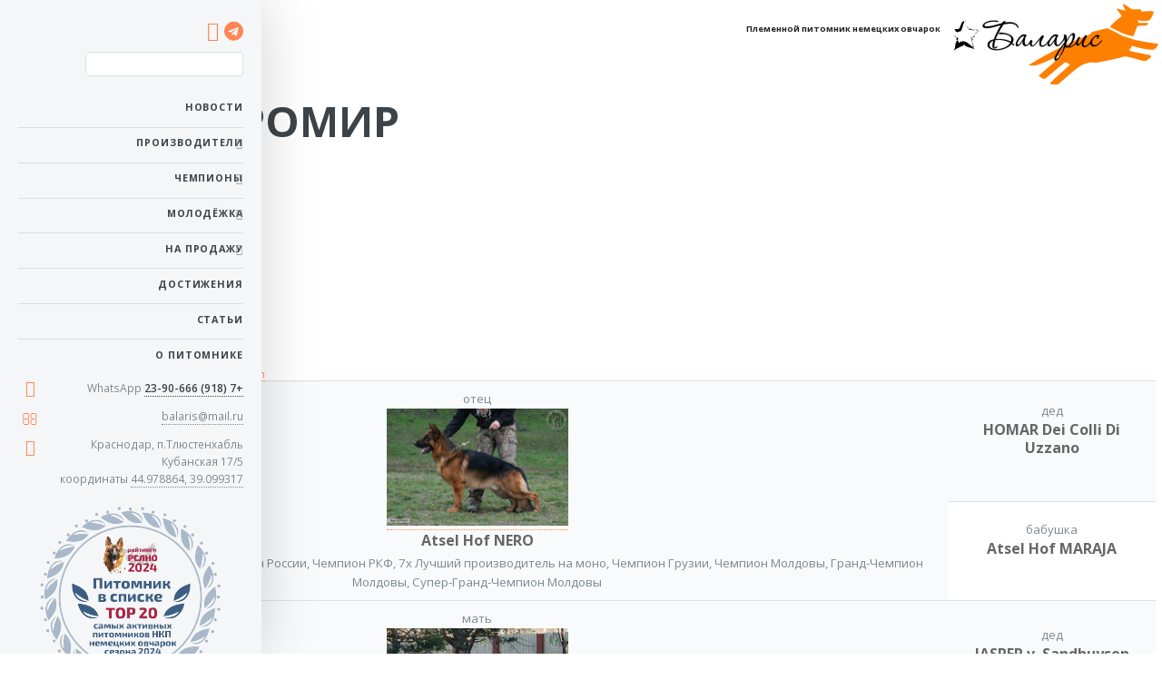

--- FILE ---
content_type: text/html; charset=utf-8
request_url: https://balaris.ru/?sale/4447
body_size: 4801
content:


<!DOCTYPE html>
<html lang="ru">
<head>
	<title>Баларис ЯРОМИР | БАЛАРИС питомник</title>
	<meta name="viewport" content="width=device-width, initial-scale=1, maximum-scale=1, user-scalable=no">
	<meta charset="utf-8">
	<meta name="description" content="Баларис ЯРОМИР | БАЛАРИС питомник, щенки немецкой овчарки"><link rel="canonical" href="/dogs/4447">
	<link rel="stylesheet" href="//fonts.googleapis.com/css?family=Open+Sans">
	<link rel="stylesheet" href="/19.css">
	<link rel="stylesheet" href="/s/slick/slick.css">
	<link rel="icon" href="//balaris.ru/favicon.svg">
	<!-- Yandex.Metrika counter --> <script type="text/javascript">     (function(m,e,t,r,i,k,a){         m[i]=m[i]||function(){(m[i].a=m[i].a||[]).push(arguments)};         m[i].l=1*new Date();         for (var j = 0; j < document.scripts.length; j++) {if (document.scripts[j].src === r) { return; }}         k=e.createElement(t),a=e.getElementsByTagName(t)[0],k.async=1,k.src=r,a.parentNode.insertBefore(k,a)     })(window, document,'script','https://mc.yandex.ru/metrika/tag.js', 'ym');      ym(31137681, 'init', {clickmap:true, accurateTrackBounce:true, trackLinks:true}); </script> <noscript><div><img src="https://mc.yandex.ru/watch/31137681" style="position:absolute; left:-9999px;" alt="" /></div></noscript> <!-- /Yandex.Metrika counter -->   
</head>
<body>
	<script src="//code.jquery.com/jquery-3.7.1.min.js"></script>
	<script src="/s/js/jquery.is-input.js"></script>
	<script src="/i.js"></script>
	<!-- Wrapper ЦЕНТРАЛЬНАЯ ПАНЕЛЬ -->
	<div id="wrapper" style="position:relative; width:100%;">

	<!-- Sidebar ЛЕВАЯ ПАНЕЛЬ -->
	<div id="sidebar">
		<div class="inner">
			<!-- Search -->
			<div style="margin:0; padding:0;">
				<div style="float:right;"><a href="https://t.me/balariskennel" class="fab fa-telegram"
						style="font-size:1.8em;top:-0.2em; text-decoration: none; border-bottom: none; position: relative;"
						target="_blank"><span class="label"></span></a>&nbsp;&nbsp;<a href="https://vk.com/balaris_kennel"
						class="icon fa-vk" style="font-size:1.8em;top:-0.2em" target="_blank"><span class="label">vk</span></a></div>
				</div>
					<div style="width:70%;margin:0; padding:0;">
					<form action="search_out.php" method="post" name="NewDog" onsubmit="return false;" style="margin:0;"><input name="search" type="text" id="search" title="найти по кличке" autocomplete="off"></form>
					<div onClick="document.getElementById('search').value=''; document.getElementById('resSearch').innerHTML=''; this.style.opacity=0;" class="clear" id="clear">очистить</div>
					</div>
					<div id="resSearch" style="font-size:0.8em;margin:0; padding:0;"></div>
			<!-- Search END -->

			<!-- Menu --><nav id="menu"><ul id="nav"><li class="mainmenu" style="padding: 0.625em 0;"><a href="?news">Новости</a></li><li class="mainmenu"><span class="opener"><a class="down" href="?dogs">Производители</a></span><ul style="margin-top:-1.3em;"><li><a href="?dogs/2115">Баларис БЛЭК ФАЙЕР</a></li><li><a href="?dogs/10277">Баларис ЦЗЯНЬ</a></li><li><a href="?dogs/14032">Star Winner DARK FIRE</a></li><li><a href="?dogs/10571">Баларис АКСЕЛЬ</a></li><li><a href="?dogs/14026">Баларис ФОН ТОРРИС</a></li><li><a href="?dogs/15076">ZIGER 2 v. Senezh See</a></li><li><a href="?dogs/14101">Баларис ЧЕЗЗА</a></li><li><a href="?dogs/14099">Баларис ЧУДЬ</a></li><li><a href="?dogs/14098">Баларис ЧЕЛСИ 2</a></li><li><a href="?dogs/14091">Баларис ЦЕНТУРИЯ</a></li><li><a href="?dogs/14024">Баларис УЗУРПАЦИЯ</a></li><li><a href="?dogs/7808">Баларис ЭКСТРА</a></li><li><a href="?dogs/10496">Баларис ШТЕРН</a></li><li><a href="?dogs/7888">Balt Sib Galla HRIZANTEMA</a></li><li><a href="?dogs/7933">Баларис КУАНТРО</a></li><li><a href="?dogs/9304">ЮРМА с Путиловой Горы</a></li><li><a href="?dogs/13632">Баларис ТЬМА</a></li><li><a href="?dogs/10652">Баларис ИНВЕРСИЯ</a></li><li><a href="?dogs/10814">Баларис МЭЙСИ</a></li><li><a href="?dogs/10925">ВАЛЬКИРИЯ из Дома Марии</a></li><li><a href="?dogs/10408">Баларис ЧАЙКА 2</a></li><li><a href="?dogs/9953">Нота Лайф ТВИКСИ</a></li><li><a href="?dogs/9297">Баларис СПЕЙС</a></li><li><a href="?dogs/9295">Баларис СКАЙ</a></li></ul></li><li class="mainmenu"><span class="opener"><a class="down" href="?champions">Чемпионы</a></span><ul style="margin-top:-1.3em;"><li><a href="?champions/162259">Баларис КИАРА</a></li><li><a href="?champions/16110">Баларис АЙНА БРАЙТ СТАР</a></li><li><a href="?champions/15214">Баларис ЭРА</a></li><li><a href="?champions/14101">Баларис ЧЕЗЗА</a></li><li><a href="?champions/14098">Баларис ЧЕЛСИ 2</a></li><li><a href="?champions/14024">Баларис УЗУРПАЦИЯ</a></li><li><a href="?champions/13612">Баларис РУНА</a></li><li><a href="?champions/10649">Баларис ИВАР 2</a></li><li><a href="?champions/10658">Баларис ИНГРИД</a></li><li><a href="?champions/10645">Баларис ЗАРИ</a></li><li><a href="?champions/10644">Баларис ЗЛОРФ</a></li><li><a href="?champions/10641">Баларис ДЕЙТЕРИЙ</a></li><li><a href="?champions/10571">Баларис АКСЕЛЬ</a></li><li><a href="?champions/10496">Баларис ШТЕРН</a></li><li><a href="?champions/10408">Баларис ЧАЙКА 2</a></li><li><a href="?champions/10277">Баларис ЦЗЯНЬ</a></li><li><a href="?champions/9297">Баларис СПЕЙС</a></li><li><a href="?champions/9296">Баларис САНЭЛЬ</a></li><li><a href="?champions/8099">Баларис ПАЛАДИН</a></li><li><a href="?champions/7979">Баларис ОКАНА</a></li><li><a href="?champions/7973">Баларис О'ХАРА</a></li><li><a href="?champions/7930">Баларис КАРТАГО</a></li><li><a href="?champions/7821">Баларис ИМИДЖ</a></li><li><a href="?champions/7808">Баларис ЭКСТРА</a></li><li><a href="?champions/7803">Баларис ЭГОИСТ</a></li><li><a href="?champions/7799">Баларис ДОМИНО</a></li><li><a href="?champions/7681">Баларис ГИДЕЛЬ</a></li><li><a href="?champions/7333">Баларис АРГЕНТУМ</a></li><li><a href="?champions/6851">Баларис ШТОРМ</a></li><li><a href="?champions/6825">Баларис УНИВЕРС</a></li><li><a href="?champions/6820">Баларис Ю-ТУ</a></li><li><a href="?champions/6613">Баларис ТЕНЬ</a></li><li><a href="?champions/6612">Баларис ТАРАНТИНО</a></li><li><a href="?champions/6609">Баларис ТТ</a></li><li><a href="?champions/4395">Баларис РЕМИКС</a></li><li><a href="?champions/4400">Баларис ОРСО</a></li><li><a href="?champions/4402">Баларис ОРСИЕЛЬ</a></li><li><a href="?champions/4143">Баларис КРАФТ</a></li><li><a href="?champions/4340">Баларис КЕРЧЬ</a></li><li><a href="?champions/3652">Баларис КЕНПАЧИ</a></li><li><a href="?champions/4423">Баларис КЭНОН</a></li><li><a href="?champions/4420">Баларис КОНДОР</a></li><li><a href="?champions/4421">Баларис КРЕДО</a></li><li><a href="?champions/3675">Баларис ЭВРИДЕЙ</a></li><li><a href="?champions/4430">Баларис ЕРАНГА</a></li><li><a href="?champions/3674">Баларис ДЕНДИ</a></li><li><a href="?champions/4366">Баларис ДЕРБИ</a></li><li><a href="?champions/4432">Баларис ДЕСАНТ</a></li><li><a href="?champions/3636">Баларис ДЗИРТ</a></li><li><a href="?champions/4033">Баларис ВАЛЬДЕС</a></li><li><a href="?champions/3638">Баларис БЛЭК ФЛЕЙМ</a></li><li><a href="?champions/4441">Баларис БОСКО</a></li><li><a href="?champions/4197">Баларис ЮСТИЦИЯ</a></li><li><a href="?champions/3368">Баларис ХАНТЕР</a></li><li><a href="?champions/3667">Баларис УЛЬЧИОРРА</a></li><li><a href="?champions/3372">Баларис ШОН</a></li><li><a href="?champions/3677">Баларис ФЛЭШ БЛЭК</a></li><li><a href="?champions/4367">Баларис ФЕДЕРИКА</a></li><li><a href="?champions/3362">Баларис ФУРБО</a></li><li><a href="?champions/2988">Баларис САНШАЙН</a></li><li><a href="?champions/2992">Баларис РИКАРДО</a></li><li><a href="?champions/2991">Баларис РОВЕР</a></li><li><a href="?champions/2997">Баларис НАЙРОБИ</a></li><li><a href="?champions/3206">Баларис ЛЕОНА</a></li><li><a href="?champions/4370">Баларис ЕВРАЗИЯ</a></li><li><a href="?champions/4371">Баларис ДИНАМИКА</a></li><li><a href="?champions/2815">Баларис ДОМИНАНТ</a></li><li><a href="?champions/3057">Баларис ВЕЛЕС</a></li><li><a href="?champions/2115">Баларис БЛЭК ФАЙЕР</a></li><li><a href="?champions/4373">Баларис БУГАТТИ</a></li><li><a href="?champions/2212">Баларис БУРЯ</a></li><li><a href="?champions/37">Баларис ЯКУДЗА 2013</a></li><li><a href="?champions/2224">Баларис ХАЙНРИКЕ</a></li><li><a href="?champions/724">Баларис ХЕЛАВИСА</a></li><li><a href="?champions/386">Баларис СИБИРЬ</a></li><li><a href="?champions/757">Баларис СУЗУКИ</a></li><li><a href="?champions/832">Баларис НАРУТО</a></li><li><a href="?champions/375">Баларис НЕРО</a></li><li><a href="?champions/136">Баларис МЕТАЛЛИКА</a></li><li><a href="?champions/1921">Баларис МИЦУБИСИ</a></li><li><a href="?champions/540">Баларис ЛА-БЕЛЛА</a></li><li><a href="?champions/6814">Баларис ЖАТЭН</a></li><li><a href="?champions/806">Баларис ЖАЛЬГИРИС</a></li><li><a href="?champions/140">Баларис БАРСЕЛОНА II</a></li><li><a href="?champions/322">Баларис ЧЕЛЕНДЖЕР</a></li><li><a href="?champions/6838">Баларис ХАРЛЕЙ</a></li><li><a href="?champions/802">Баларис СЕНСАЦИЯ</a></li><li><a href="?champions/499">Баларис ЕЛАНКА-ИНКА</a></li><li><a href="?champions/101">Баларис ЕВИТА ГЛОРИЯ</a></li><li><a href="?champions/105">Баларис ГЕНРИЕТТА</a></li></ul></li><li class="mainmenu"><span class="opener"><a class="down" href="?youth">Молодёжка</a></span><ul style="margin-top:-1.3em;"><li><a href="?youth/163410">Баларис РТУТЬ</a></li><li><a href="?youth/162267">Баларис ЛИССА</a></li><li><a href="?youth/162256">Баларис КВИН</a></li><li><a href="?youth/162089">Баларис ИНКВИЗИТОР</a></li><li><a href="?youth/162090">Баларис ИЗАРА</a></li><li><a href="?youth/162094">Баларис ИРИС 2</a></li><li><a href="?youth/16213">Баларис БЕРЕТТА</a></li><li><a href="?youth/16105">Баларис АСПЕКТ</a></li><li><a href="?youth/15381">Баларис Я-СЕНСАЦИЯ</a></li><li><a href="?youth/15240">Баларис ЮСТ ВАН</a></li><li><a href="?youth/161134">Steel Inside ERIDA</a></li></ul></li><li class="mainmenu"><span class="opener"><a class="down" href="?sale">На продажу</a></span><ul style="margin-top:-1.3em;"><li><a href="?sale/163403">Баларис РАНМАРК</a></li><li><a href="?sale/163407">Баларис РАПИРА</a></li><li><a href="?sale/163424">Баларис САМАНТА</a></li><li><a href="?sale/171121">Баларис УРСУС</a></li></ul></li><li class="mainmenu" style="padding: 0.625em 0;"><a href="?awards">Достижения</a></li><li class="mainmenu" style="padding: 0.625em 0;"><a href="?posts">Статьи</a></li><li class="mainmenu" style="padding: 0.625em 0;"><a href="?contacts">О питомнике</a></li></ul></nav><!-- Menu END -->
			<div>
				<ul class="contact">
					<li class="fa-phone"><b><a href="tel:+79182390666">+7 (918) 23-90-666</a></b> WhatsApp</li>
					<li class="fa-envelope-o"><a href="mailto:balaris@mail.ru">balaris@mail.ru</a></li>
					<li class="fa-home">Краснодар, п.Тлюстенхабль<br>Кубанская 17/5<br>координаты <a
							onClick="copyToClipboard('44.978864, 39.099317')">44.978864, 39.099317</a></li>
				</ul>
			</div>
			<div style="text-align:center;"><img src="/inews/top2024.png" alt="TOP питомников"></div>
			<!-- Sidebar КОНЕЦ ЛЕВОЙ ПАНЕЛИ -->
		</div>
	</div>
	
	<!-- script src="https://ajax.googleapis.com/ajax/libs/jquery/3.1.0/jquery.min.js"></2501  !-->
	<script src="assets/js/skel.min.js"></script>
	<script src="assets/js/util.js"></script>
	<script src="assets/js/main.js"></script>
	<!-- Sidebar КОНЕЦ ЛЕВОЙ ПАНЕЛИ -->






	<!-- Main -->
		<div id="main" style="position:relative; width:100%">
			<div class="inner" style="position:relative; width:100%">
				<!-- Header ЗАГОЛОВОК -->
				<header id="header">
					<div class="caption">
						<p>
						</p>
					</div>
					<div class="logo">
						<div class="logo_t"><a href="/">Племенной питомник немецких овчарок</a></div>
						<div class="logo_i"><a href="/"><img src="/i/balaris_logo_ru.svg" alt="логотип питомника Баларис"></a></div>
					</div>
				</header>
				<!-- Header КОНЕЦ ЗАГОЛОВКА -->

				<!-- Section -->
				<section>
					<div id="content" style="position:relative; width:100%"><h1 style="margin: 0 .3em 0 .3em;">Баларис ЯРОМИР </h1><div class="about"><p>Пол: кобель<br>Рожден: 16&nbsp;мая 2016<br>Ему 9 лет 6 месяцев<br></p></div><div class="border" style="float:right; width:32vw;"><p><strong></strong></p></div>
			<div class=posts id="blockphoto"><div class="photo_btn_start" id="photo_btn_start">в начало</div>
				<div class="slider" id="slider"><div class="slider__item"><img loading="lazy" data-lazy="/img/45/4447/160610_Balaris-YA-2-male_09.jpg" alt="1 месяц."><p>1 месяц.</p></div><div class="slider__item"><img loading="lazy" data-lazy="/img/45/4447/160610_Balaris-YA-2-male_10.jpg" alt="1 месяц."><p>1 месяц.</p></div></div>
				<div class="slider-nav"><div class="slider__item"><img loading="lazy" src="/img/45/4447/t/160610_Balaris-YA-2-male_09.jpg" alt=""></div><div class="slider__item"><img loading="lazy" src="/img/45/4447/t/160610_Balaris-YA-2-male_10.jpg" alt=""></div></div>
			</div><div class="border"><div><h3>Происхождение</h2></div><p class=small><font class=url>»</font>&nbsp;<a href="http://www.pedigreedatabase.com/breeding.result?father=678823&mother=713718" target="_blank">Подробная родословная на pedigreedatabase.com</a></p><table class="pedigree"><tr><td rowspan="2">отец<br><a href="?dogs/116"><img loading="lazy" width="200" src="/img/0/116/PGd9aAz9.jpg"><h3>Atsel Hof NERO</h3></a><font class="">CACIB</font>, <font class="">Юный Чемпион России</font>, <font class="">Чемпион России</font>, <font class="">Чемпион РКФ</font>, <font class="">7x&nbsp;Лучший производитель на моно</font>, <font class="">Чемпион Грузии</font>, <font class="">Чемпион Молдовы</font>, <font class="">Гранд-Чемпион Молдовы</font>, <font class="">Супер-Гранд-Чемпион Молдовы</font><br></td><td class="pedigree">дед<br><a href="?dogs/416"><h3>HOMAR Dei Colli Di Uzzano</h3></a><br></td></tr><tr><td class="pedigree">бабушка<br><a href="?dogs/417"><h3>Atsel Hof MARAJA</h3></a><br></td></tr><tr><td rowspan="2">мать<br><a href="?dogs/105"><img loading="lazy" width="200" src="/img/0/105/Balaris_GENRIETTA__6631.jpg"><h3>Баларис ГЕНРИЕТТА</h3></a><font class="">Лучшая защита на моно</font>, <font class="">Чемпион России</font>, <font class="">Чемпион РКФ</font><br></td><td class="pedigree">дед<br><a href="?dogs/1639"><h3>JASPER v. Sandhuysen</h3></a><font class="">Чемпион России</font><br></td></tr><tr><td class="pedigree">бабушка<br><a href="?dogs/859"><h3>Баларис АЛЬТЕРА</h3></a><font class="">Юный Чемпион России</font>, <font class="">Чемпион России</font><br></td></tr></table></div>		</div>
			</section>
		</div>
	</div>


</div>
<!-- Wrapper КОНЕЦ ЦЕНТРАЛЬНОЙ ПАНЕЛИ -->


<script src="/s/slick/slick.min.js"></script>
<script src="/s/slick/slick.js"></script>
</body>

</html>

--- FILE ---
content_type: application/javascript
request_url: https://balaris.ru/i.js
body_size: 1373
content:
$(document).ready(function() {
 
 // Check for hash value in URL
var hash = window.location.hash.substr(1);
//var href = $('#nav li a, #content article a').each(function(){
var href = $('#nav li a').each(function(){
	var href = $(this).attr('href');
	if(hash==href){
		var toLoad = hash+' #content';
		$('#content').load(toLoad)
	} 
});


//$('#nav li a, #content article a').click(function(){
$('#nav li a.down').click(function(){
	var toLoad = $(this).attr('href')+' #content';
	$('#content').hide('fast',loadContent);
//	window.location.hash = $(this).attr('href').substr(0,$(this).attr('href').length-0);
	window.location.href = $(this).attr('href');
	function loadContent() {
		$('#content').load(toLoad,'',showNewContent());
	}
	function showNewContent() {
		$('#content').show('normal');
	}
	function hideLoader() {}
		$sidebar.addClass('inactive');
	return false;
 
});


});

// поиск собаки
$(function() {
	$('#search, #search_result').on('bind keyup propertychange change focus', function(e) {
		var search = $(this).val();
		var what = $(this).attr('id');
		$.ajax({
			type: "POST",
			url: "search_out.php",
			data: {
				"search": search,
				"what": what
			},
			cache: false,						
			success: function(response){
				$("#resSearch").html(response);
			}
		});
		return false;
	});
		$("#search, #search_result").keydown(function(){
		if (event.keyCode == 27 || event.keyCode == 9) {
			$("#resSearch").html('');
		}
	});
	$("#f_id_input, #m_id_input").on('keyup focus', function(e) {
		showList(this);
	});
	$("#f_id_input, #m_id_input").keydown(function(){
		if (event.keyCode == 27 || event.keyCode == 9) {
			hideList(this);
		}
	});
});

// Блок функций для копирования содержимого по клику 2312 для results.php, dogs.php //
function copyToClipboard(str) {
	var area = document.createElement('textarea');
	document.body.appendChild(area);
	area.value = str;
	area.select();
	document.execCommand("copy");
	document.body.removeChild(area);
}

// открывающееся окно с видео
function videoClose() { 
	video_view.innerHTML = '';
	$("#video_view").hide();
	$("#video_nav").hide();
}
function videoClick(id) { 
	return function() { videoOpen(id); }
}

function videoOpen(id) { 
	if (videos[id].video.length == 32) {
		video_view.innerHTML = '<iframe src="https://rutube.ru/play/embed/' + videos[id].video + '?skinColor=00897b&?getPlayOptions" frameBorder="0" allow="clipboard-write; autoplay" webkitAllowFullScreen mozallowfullscreen allowFullScreen></iframe>';
	} else {
		video_view.innerHTML = '<iframe src="https://vk.com/video_ext.php?' + videos[id].video + '" frameborder="0" allow="accelerometer; autoplay" webkitAllowFullScreen mozallowfullscreen allowFullScreen></iframe>';
	}

	video_title.innerHTML = videos[id].title;
	$("#video_view").show();
	$("#video_nav").show();
	
	if (id != (videosLength-1)) {	document.getElementById('video_next').onclick = videoClick(id + 1); } 
	else { document.getElementById('video_next').onclick = videoClick(0); }
	if (id != 0) {	document.getElementById('video_prev').onclick = videoClick(id - 1); } 
	else { document.getElementById('video_prev').onclick = videoClick(videosLength-1); }
}

// открывающееся окно с фото
function photoClose() { 
	photo_view.innerHTML = '';
	$("#photo_view").hide();
	$("#photo_nav").hide();
}
function photoClick(id) { 
	return function() { photoOpen(id); }
}

function photoOpen(id) { 
	photo_view.innerHTML = '<img src="https://balaris.ru' + photos[id].photo + '" id="photo_img">';
	photo_title.innerHTML = photos[id].title;
	$("#photo_view").show();
	$("#photo_nav").show();
	if (id != (photosLength-1)) {	
		document.getElementById('photo_next').onclick = photoClick(id + 1); 
		document.getElementById('photo_view').onclick = photoClick(id + 1); 
	} else { 
		document.getElementById('photo_next').onclick = photoClick(0); 
		document.getElementById('photo_view').onclick = photoClick(0); 
	}
	if (id != 0) {	
		document.getElementById('photo_prev').onclick = photoClick(id - 1); 
	} else { 
		document.getElementById('photo_prev').onclick = photoClick(photosLength-1); 
	}
}




--- FILE ---
content_type: image/svg+xml
request_url: https://balaris.ru/i/balaris_logo_ru.svg
body_size: 25166
content:
<?xml version="1.0" encoding="utf-8"?>
<!-- Generator: Adobe Illustrator 16.2.0, SVG Export Plug-In . SVG Version: 6.00 Build 0)  -->
<!DOCTYPE svg PUBLIC "-//W3C//DTD SVG 1.1//EN" "http://www.w3.org/Graphics/SVG/1.1/DTD/svg11.dtd">
<svg version="1.1" id="Layer_2" xmlns="http://www.w3.org/2000/svg" xmlns:xlink="http://www.w3.org/1999/xlink" x="0px" y="0px"
	 width="239px" height="97px" viewBox="0 0 239 97" enable-background="new 0 0 239 97" xml:space="preserve">
<g>
	<g>
		<path fill="#FFFFFF" d="M8.275,38.424c0.083,0.092,0.168,0.185,0.256,0.281C8.408,38.612,8.329,38.52,8.275,38.424z M8.275,38.422
			c-0.158-0.28-0.087-0.578-0.137-0.903l-0.516,0.095c-0.647-0.777-0.056-1.065,0.644-0.656c-0.636-0.69-0.995-0.265-1.45-1.169
			l-0.271,0.318l-0.268-0.492c0.021,0.209-0.442,0.009-0.392,0.344c0.127-0.562,1.285,1.47,1.124,0.421
			C7.127,37.153,7.629,37.715,8.275,38.422z M29.771,46.308c0.034-0.015,0.06-0.054,0.09-0.08c-0.02-0.114-0.04-0.232-0.061-0.352
			C29.791,46.02,29.782,46.149,29.771,46.308z M30.255,44.082c-0.046-0.012-0.101-0.061-0.166-0.118l0.14,0.849L30.255,44.082z
			 M29.675,42.127l-0.022-0.163l-0.023,0.073L29.675,42.127z M29.801,41.421c-0.049,0.034-0.1,0.073-0.164,0.129
			c0.004,0.04,0.009,0.1,0.015,0.165c0,0,0.391,0.193,0.391,0.194c0.048-0.039,0.105-0.067,0.176-0.086
			c-0.106-0.052-0.239-0.173-0.328-0.128l-0.011-0.073l0.205-0.182L29.801,41.421z M30.39,44.084l-0.003-0.147
			c-0.008,0.027-0.017,0.05-0.025,0.068L30.39,44.084z M29.946,43.035l0.009,0.052l0.055-0.172l0.386,0.742l0.038-0.879
			c-0.005-0.023-0.504-0.096-0.504-0.096c-0.007-0.068-0.013-0.13-0.019-0.189c0,0-0.029,0.126-0.059,0.253
			c-0.029,0.131-0.039,0.353-0.042,0.341l-0.021-0.138c-0.006,0.065-0.008,0.127-0.019,0.196c-0.156-0.015-0.254,0.04-0.313,0.141
			c-0.01,0.248-0.021,0.506-0.032,0.796c0.019,0.104,0.038,0.214,0.06,0.329c0.178-0.315,0.295-0.781,0.441-1.236L29.946,43.035z
			 M29.526,41.517c0.037-0.035,0.069-0.067,0.095-0.101l-0.286,0.001l-0.019,0.039c0.063,0.129,0.133,0.253,0.2,0.371
			C29.537,41.717,29.539,41.615,29.526,41.517z M29.802,45.864l-0.004,0.002l0.003,0.01L29.802,45.864z M29.734,45.554
			c0.032-0.127,0.047-0.299-0.003-0.706l-0.11,0.192L29.734,45.554z M30.391,41.787c-0.068,0.007-0.118,0.021-0.172,0.036
			C30.296,41.862,30.36,41.87,30.391,41.787z M30.033,46.904l-0.021-0.066c0.013,0.025,0.019,0.036,0.03,0.059l0.11-0.112
			c0.018,0.143,0.025,0.252,0.028,0.344c0.146,0.171,0.184-0.12,0.26-0.328c-0.024-0.302-0.038-0.599-0.019-0.903
			c0.071,0.069,0.132,0.138,0.187,0.203l-0.153-0.665c-0.019-0.048-0.037-0.076-0.054-0.096c-0.074,0.205-0.156,0.291-0.237,0.342
			c-0.084,0.249-0.179,0.442-0.303,0.546c0.052,0.348,0.068,0.647,0.006,0.817L30.033,46.904z M31.011,46.004l-0.566-1.379
			c-0.072,0.302-0.137,0.58-0.207,0.826c0.055-0.099,0.104-0.179,0.164-0.111l0.019-0.046l0.034,0.141
			c0.045,0.114,0.099,0.331,0.162,0.674C30.801,46.323,30.909,46.465,31.011,46.004z M30.773,47.807
			c-0.024-0.033-0.051-0.067-0.078-0.103c-0.049,0.054-0.102,0.101-0.164,0.097c-0.013-0.138-0.024-0.27-0.036-0.401
			c-0.187-0.275-0.322-0.397-0.187,0.376l-0.135-0.43c-0.03,0.244-0.13,0.249-0.145,0.557c0.022,0.01,0.045,0.021,0.068,0.041
			C30.25,47.662,30.51,47.933,30.773,47.807z M31.005,47.751l0.211,0.914C31.135,48.193,31.064,47.911,31.005,47.751z
			 M30.947,47.624l0.001,0.015c0.019,0.028,0.037,0.06,0.057,0.112l-0.037-0.159C30.961,47.606,30.954,47.614,30.947,47.624z
			 M30.742,49.45c-0.071-0.097-0.141-0.188-0.215-0.289l0.26,0.84C30.729,49.675,30.721,49.516,30.742,49.45z M31.559,50.283
			c0-0.079-0.004-0.18-0.021-0.324l-0.307-0.166C31.339,49.973,31.448,50.141,31.559,50.283z M30.906,49.223l0.166,0.299
			c-0.026-0.209-0.052-0.449,0.02-0.5C31.002,49.001,30.952,49.117,30.906,49.223z M29.518,42.52
			c0.014,0.006,0.024,0.011,0.04,0.019c-0.012-0.023-0.022-0.039-0.034-0.06L29.518,42.52z M29.226,40.594
			c-0.015,0.167-0.082,0.362,0.246-0.047L29.226,40.594z M28.637,41.267l0.094,0.016c0.025-0.025,0.068-0.045,0.104-0.068
			c-0.077,0.02-0.15,0.04-0.189,0.042C28.643,41.266,28.64,41.267,28.637,41.267z M29.184,41.05
			c-0.132,0.051-0.252,0.105-0.35,0.166c0.095-0.024,0.198-0.049,0.288-0.054L29.184,41.05z M28.836,41.313
			c-0.001,0.024-0.002,0.051-0.002,0.079l0.212,0.051c-0.011-0.026-0.022-0.052-0.027-0.076l0.053-0.113
			C28.998,41.227,28.922,41.255,28.836,41.313z M31.49,45.58c0.028,1.107-0.364,0.156-0.136,1.414
			C31.366,46.637,31.667,46.726,31.49,45.58z M30.566,42.605c0.002,0.011-0.004,0.012,0.007,0.115
			c0.011,0.106,0.026,0.249,0.042,0.39c0.03,0.284,0.061,0.568,0.061,0.568s-0.007-0.273-0.014-0.545
			c-0.006-0.271-0.016-0.557-0.007-0.512L30.566,42.605z M32.62,37.48l0.202-0.105c0.02-0.047,0.038-0.091,0.063-0.15
			C32.67,37.366,32.616,37.432,32.62,37.48z M35.283,35.744l0.553-0.781c-0.146,0.061-0.248,0.072-0.25-0.021l-0.052,0.024
			c-0.189,0.239-0.668,0.604-0.943,0.745l0.965-0.42l-0.313,0.439C35.257,35.735,35.273,35.734,35.283,35.744z M35.532,35.607
			c-0.111,0.063-0.233,0.139-0.36,0.224l-0.427,0.586c-0.321-0.364-2.176,1.771-1.963,1.077c-0.04,0.02-0.078,0.039-0.114,0.057
			c0.059,0.051,0.139,0.104,0.034,0.27c-0.019,0.018-1.059,0.539-1.041,0.521c0.188,0.115,0.771-0.263,1.476-0.771
			c0.697-0.502,1.512-1.129,2.023-1.372c0,0,0-0.001,0-0.002c0.022,0.066,0.13,0.062,0.389-0.091
			c-0.076-0.036-0.219,0.012-0.389,0.091C35.132,36.094,35.296,35.84,35.532,35.607z M36.632,34.592
			c-0.471,0.164-0.929,0.676-0.955,0.88c0.187-0.156,0.404-0.291,0.607-0.334C36.621,34.744,36.692,34.607,36.632,34.592z
			 M33.641,36.07c-0.068,0.081-0.123,0.158-0.175,0.236c0.113-0.065,0.2-0.138,0.274-0.215
			C33.686,36.034,33.625,36.026,33.641,36.07z M33.586,36.695c0.2-0.19,0.241-0.368,0.213-0.484l-0.354,0.126
			c-0.162,0.238-0.326,0.476-0.685,0.613l0.474-0.142c0.003-0.038,0.056-0.097,0.241-0.22c-0.027,0.065-0.047,0.118-0.061,0.163
			L33.586,36.695z M31.907,40.767c-0.197,0.293-0.41,0.549-0.257,0.801c-0.564,0.03-0.696-0.072-1.387,0.049
			c0.237-0.109,0.162-0.242,0.137-0.407l0.113,0.008c0.04,0.049,0.093,0.075,0.196,0.028c-0.071-0.015-0.132-0.022-0.196-0.028
			c-0.04-0.049-0.063-0.122-0.12-0.161c0.006-0.052,0.026-0.104,0.064-0.154l0.084-0.075c0.049-0.037,0.08-0.044,0.173-0.093
			l-0.123,0.09c0.057,0.06,0.133,0.08,0.215,0.083c-0.025,0.054-0.067,0.098-0.148,0.133c0.134-0.012,0.219,0.008,0.331-0.01
			c0.126-0.032,0.24-0.061,0.352-0.09c0,0-0.122,0.14-0.244,0.28c-0.011,0.014-0.019,0.024-0.029,0.038
			c0.01-0.014,0.019-0.024,0.03-0.039c0.122-0.14,0.244-0.28,0.244-0.28l0.009-0.001c0,0,0,0,0,0l0.058-0.016
			C31.56,40.881,31.719,40.831,31.907,40.767z M31.288,41.234c-0.141,0.116-0.195,0.081-0.305,0.133
			c0.013-0.012,0.026-0.029,0.041-0.043c-0.013,0.013-0.026,0.029-0.039,0.041l-0.002,0.002
			C31.094,41.315,31.147,41.35,31.288,41.234z M36.285,35.299c0.688-0.575,0.743-0.489,0.756-0.392
			c0.016,0.095,0.004,0.188,0.663-0.478C37.442,34.338,36.845,34.757,36.285,35.299z M35.063,33.74
			c-0.07-0.247,0.89-0.427-0.115-0.562c-0.043-0.007-0.073-0.011-0.122-0.019l-0.008,0.111c0.07,0.024,0.094,0.051,0.095,0.08
			C34.892,33.565,33.341,33.891,35.063,33.74z M33.066,33.324c0.555,0.012,0.719-0.256,0.466-0.454
			c-0.119,0.002-0.22-0.007-0.313-0.021C33.309,32.991,32.774,33.173,33.066,33.324z M25.652,32.78l-0.01-0.009
			c0.002,0.003,0.004,0.007,0.007,0.014c0.068,0.006,0.163,0.011,0.265,0.011c-0.032-0.012-0.062-0.022-0.09-0.033
			C25.771,32.768,25.716,32.774,25.652,32.78z M25.239,30.319C25.239,30.318,25.239,30.318,25.239,30.319
			c0.001,0.091,0.04,0.23,0.157,0.467c-0.036-0.144-0.08-0.295-0.106-0.43L25.239,30.319c-0.012-0.224,0.169-0.172-0.126-0.771
			c0.084,0.341,0.057,0.488,0.066,0.726L25.239,30.319z M25.105,29.531c-0.082-0.164-0.185-0.356-0.333-0.611
			c-0.102-0.1-0.161-0.139-0.196-0.144C24.787,29.187,24.926,29.718,25.105,29.531z M24.621,29.8
			c-0.029-0.011-0.059-0.026-0.099-0.05l0.118,0.098L24.621,29.8z M28.557,31.824c-0.088-0.067-0.124-0.142-0.035-0.235
			c-0.46,0.045-0.552,0.11-0.489,0.19C28.203,31.801,28.384,31.81,28.557,31.824z M28.638,32.153
			c-0.054-0.084-0.202-0.163-0.412-0.242C28.37,31.987,28.535,32.067,28.638,32.153z M30.534,32.636
			c0.116-0.064,0.079-0.133-0.026-0.201c-0.396,0.083-0.778,0.184-1.381,0.058C29.557,32.625,29.969,32.783,30.534,32.636z
			 M27.53,31.6c0.014,0.035,0.095,0.072,0.153,0.097C27.645,31.656,27.558,31.621,27.53,31.6z M28.022,32.386l0.118,0.087
			c0.084-0.027,0.149-0.048,0.214-0.069C28.243,32.412,28.131,32.406,28.022,32.386z M26.699,31.467l0.013-0.018
			c-0.038-0.027-0.064-0.063-0.068-0.115c0.01-0.069,0.034-0.142,0.071-0.22l0.047,0.028c-0.006-0.012,0.094-0.47,0.1-0.458
			c-0.25,0.127-0.302,0.368-0.26,0.711C26.63,31.419,26.664,31.444,26.699,31.467z M25.546,31.06l-0.002,0.003
			c-0.06-0.099-0.096-0.172-0.147-0.277c0.065,0.274,0.101,0.47,0.177,0.727C25.644,31.431,25.576,31.216,25.546,31.06z
			 M26.877,31.567L26.877,31.567c-0.016-0.025-0.029-0.048-0.041-0.067c-0.049-0.011-0.091-0.027-0.125-0.05l-0.013,0.018
			l0.158,0.101h0.001c0.124,0.076,0.242,0.152,0.3,0.235c0.055-0.011,0.104-0.023,0.142-0.039c-0.007-0.001,0.193,0.233,0.2,0.234
			c0.099,0.027,0.216,0.06,0.319,0.072c0.012-0.157-0.033-0.265-0.11-0.347c-0.21-0.067-0.251-0.118-0.331-0.18
			c-0.16-0.029-0.374-0.009-0.541-0.045C26.848,31.519,26.861,31.541,26.877,31.567z M30.517,33.299
			c0.056,0.021,0.15,0.034,0.266,0.042c-0.115-0.048-0.291-0.121-0.495-0.206l-0.146,0.07c-0.026-0.033-0.034-0.066,0.012-0.094
			c-0.051-0.001-0.092-0.002-0.133-0.003c0.028-0.019,0.05-0.038,0.064-0.057c-0.011-0.005-0.022-0.009-0.034-0.014
			c-0.069-0.026-0.135-0.05-0.203-0.076c-0.1,0.004-0.196,0.008-0.263-0.005c-0.255-0.053-0.337-0.211-0.533-0.293
			c0,0-0.006-0.002-0.006-0.002l0.001,0c0,0,0,0-0.001,0l0.009-0.005l-0.019,0.002c-0.117-0.047-0.301-0.063-0.537,0.001l-0.002,0
			c-0.039,0.014-0.081,0.028-0.13,0.044c0.018-0.024,0.039-0.042,0.058-0.061l0.001,0c0.184-0.193,0.606-0.093,0.983,0.036
			c0.396,0.13,0.772,0.29,1.213,0.253c0.045-0.005,0.088-0.009,0.136-0.014l-0.261,0.117l-0.203,0.098
			c0.213,0.087,0.387,0.162,0.497,0.209c0.071,0.005,0.141,0.011,0.236,0.011l-0.112,0.044c-0.206,0.004-0.396-0.025-0.542-0.071
			L30.517,33.299z M30.088,33.049c0.021-0.032,0.01-0.063-0.097-0.089l-0.061,0.004c-0.028,0.003-0.042-0.003-0.067-0.001
			c0.065,0.025,0.128,0.049,0.194,0.074C30.068,33.041,30.077,33.044,30.088,33.049z M29.099,33.063
			c-0.166-0.026-0.319-0.072-0.405-0.178l-0.016-0.019c-0.038,0.039-0.068,0.069-0.098,0.099c-0.193,0.192-0.326,0.154-0.528,0.093
			c-0.008,0.027-0.021,0.059-0.046,0.097C28.531,33.213,28.81,33.14,29.099,33.063z M28.577,32.366
			c0.058,0.003,0.131,0.015,0.199,0.03c0.188-0.037,0.317-0.07,0.4-0.104c-0.168-0.04-0.331-0.066-0.454-0.031
			c0.002,0.025-0.008,0.049-0.036,0.073c-0.034,0.012-0.071,0.014-0.102,0.022L28.577,32.366z M27.159,32.722
			c0.188,0.175,0.707,0.117,0.854,0.218c0.058-0.039,0.045-0.098-0.139-0.189C27.52,32.712,27.304,32.708,27.159,32.722z
			 M26.762,32.887c0.071-0.018,0.146-0.062,0.229-0.141C26.854,32.778,26.792,32.832,26.762,32.887z M31.199,33.351
			c-0.019,0.008-0.036,0.016-0.05,0.025c0.05-0.007,0.102-0.012,0.15-0.026C31.26,33.35,31.234,33.35,31.199,33.351z M31.167,32.521
			c-0.028,0.055-0.197,0.109-0.584,0.171c0.102,0.034,0.196,0.059,0.286,0.078C31.045,32.664,31.201,32.571,31.167,32.521z
			 M31.172,32.499c0.19,0.012,0.453,0.103,0.808,0.092c-0.356-0.217-0.707-0.257-1.019-0.23
			C31.076,32.409,31.165,32.454,31.172,32.499z M35.742,32.902c-0.039-0.025-0.092-0.05-0.155-0.076
			c-0.166-0.013-0.331-0.036-0.489-0.068c-0.199,0.021-0.391,0.014-0.57-0.013c0.155,0.12,0.249,0.217,0.722,0.239L35.742,32.902z
			 M36.365,32.804c-0.156,0.029-0.34,0.039-0.53,0.035l0.077,0.036L36.365,32.804z M34.305,32.183l-0.202,0.092l0.065,0.014
			C34.188,32.252,34.226,32.216,34.305,32.183z M34.369,32.531c-0.101-0.051-0.178-0.104-0.203-0.159l-0.184-0.042l-0.212,0.1
			c0.189,0.042,0.323,0.088,0.434,0.133C34.252,32.554,34.309,32.542,34.369,32.531z M32.909,32.139
			c-0.227,0.084-0.459,0.136-0.636,0.114c0.431,0.181,0.994,0.286,1.497,0.177c-0.007-0.079-0.104-0.146-0.246-0.208
			c-0.158-0.041-0.291-0.083-0.379-0.125c-0.875-0.231-2.249-0.372-1.675-0.707C30.219,31.668,32.074,31.906,32.909,32.139z
			 M24.24,29.401c-0.142-0.972-0.176-1.627-0.438-2.589c-0.135,0.457-0.406-0.642-0.698-1.01c0.064,0.862,0.189,1.287,0.396,1.767
			C23.7,28.039,23.989,28.58,24.24,29.401z M22.276,26.451c0.014,0.08,0.033,0.173,0.058,0.286
			C22.334,26.737,22.309,26.615,22.276,26.451z M22.198,26.069c0.028,0.137,0.055,0.268,0.078,0.382
			c-0.203-1.142,0.664,0.894,0.603,0.116c-0.175,0.008-0.517-1.096-0.57-0.905c0.053,0.14,0.104,0.297,0.152,0.496l-0.155-0.477
			c-0.007,0.062,0,0.186,0.026,0.398l-0.29-0.717C22.042,25.362,22.12,25.716,22.198,26.069z M26.301,30.823
			c0.071-0.334,0.073-0.301,0.012-0.269c-0.029,0.018-0.071,0.043-0.123,0.033c-0.041,0.008-0.121-0.075-0.245-0.306
			C25.905,30.681,26.221,30.677,26.301,30.823z M21.139,23.559c-0.093-0.329-0.182-0.58-0.263-0.767l-0.023,0.041
			c0.008-0.008,0.016-0.016,0.023-0.033L21.139,23.559z M20.54,23.372c0.044-0.017,0.087-0.038,0.13-0.064
			c0.053-0.18,0.113-0.352,0.183-0.475l-0.356,0.376C20.523,23.234,20.535,23.296,20.54,23.372z M20.69,20.993
			c-0.308,0.239,0.389-2.758-0.693,0.182C20.053,21.569,20.381,21.43,20.69,20.993z M12.299,42.012
			C12.299,42.012,12.299,42.012,12.299,42.012l0.007-0.04v0c0.031-0.159,0.049-0.349,0.175-0.456
			c-0.016-0.025-0.042-0.053-0.071-0.082c-0.149,0.226-0.187,0.298-0.209,0.409c-0.031,0.104-0.029,0.263-0.252,0.524
			C12.176,42.389,12.26,42.24,12.299,42.012z M10.581,50.658l0.243-0.125c0.006-0.021,0.012-0.042,0.018-0.064L10.581,50.658z
			 M14.08,31.936c0.129-0.041,0.258-0.075,0.388-0.103l0.191-0.038l0.101-0.016c0.266-0.033,0.571-0.015,0.886-0.063
			c0.096-0.195,0.178-0.442,0.192-0.72l0.053,0.07c0.061-0.105,0.085-0.152,0.172-0.348c0.091-0.218,0.188-0.453,0.291-0.699
			c0.286-0.701,0.599-1.464,0.907-2.22c-0.224,0.247-0.445,0.538-0.652,0.88c-0.103,0.17-0.202,0.354-0.295,0.549
			c-0.091,0.189-0.194,0.432-0.223,0.541c-0.085,0.197-0.173,0.402-0.264,0.613l-0.121,0.298l-0.047,0.148
			c-0.066,0.214-0.134,0.434-0.198,0.646c-0.183,0.06-0.372,0.119-0.556,0.164c-0.095,0.02-0.185,0.04-0.27,0.058
			c-0.175,0.03-0.34,0.055-0.493,0.072l0.047-0.093c-0.384,0.156-0.748,0.256-1.1,0.328l0.208,0.285
			C13.562,32.13,13.821,32.018,14.08,31.936z M31.371,51.799c0.105,0.264,0.212,0.526,0.245,0.694
			c-0.06,0.049-0.127,0.092-0.201,0.133l-0.095-0.101c-0.08,0.013-0.181,0.017-0.324,0.004c-0.41-0.375-0.662-0.672-0.754-0.893
			c-0.289-0.221-0.559-0.431-0.746-0.615l-0.568-0.414c0.416,0.547,0.84,1.023,2.043,1.916c-0.003,0.011-0.011,0.011-0.015,0.017
			c0.484,0.293,0.991,0.586,1.347,0.849c0.003-0.027,0.01-0.039,0.017-0.048c-0.253-0.385-0.505-0.878-0.739-1.354
			C31.537,51.998,31.471,51.943,31.371,51.799z M17.877,51.199c-0.369,0.266-0.763,0.536-1.174,0.809
			c-0.002,0.002-0.004,0.004-0.006,0.006l-0.002,0.001l-0.007,0.007c-0.476,0.506-0.153,0.373-0.986,0.971
			c0.595-0.514,0.223-0.381-0.227-0.184l-0.006,0.004c-0.721,0.457-1.447,0.916-2.167,1.371c-0.862,0.213-1.784,0.66-1.572-0.02
			l-0.031,0.037l0.153-0.235c0.601-0.167,1.255-0.491,1.865-0.804c0.616-0.316,1.194-0.625,1.793-0.846
			c0.205-0.078,0.413-0.146,0.633-0.203l0.238-0.422l0.842-0.199c0,0,0.001,0,0.001-0.001l-0.844,0.2l0.229-0.428
			C16.762,51.548,17.26,51.406,17.877,51.199z M16.467,52.164l-0.149,0.098c-0.059,0.039-0.12,0.078-0.179,0.116
			c0.06-0.038,0.121-0.077,0.18-0.116L16.467,52.164z M12.697,45.507l-0.005,0.005l0.015-0.083c0.013-0.096,0.022-0.175,0.039-0.305
			c-0.34-0.155-0.868,1.478-1.101,1.529c-0.302,0.851-0.529,1.686-0.91,1.689c0.062-0.75,0.25-1.019,0.433-1.351
			c-0.092,0.129-0.184,0.181-0.274,0.217c-0.554,2.364,0.34,1.396,0.096,2.664c0.167-0.483,0.48-0.841,0.592-2.125
			c0.217,0.296,0.64-0.14,0.803-1.319l-0.396,0.626C12.267,45.715,12.538,46.528,12.697,45.507z M10.404,39.747
			c0.281,0.525,0.47,1.034,1.173,1.541c0.027-0.007,0.052-0.014,0.076-0.021c-0.358-0.431-0.619-0.84-0.696-1.349
			C11.042,40.48,10.715,40.076,10.404,39.747z M10.842,50.467l0.041-0.027c0.004-0.064,0.008-0.121,0.012-0.17
			C10.877,50.333,10.862,50.393,10.842,50.467z M9.473,38.623l0.199,1.31l-0.52-0.623c-0.001-0.001-0.001-0.002-0.002-0.004
			c-0.115-0.07-0.241-0.223-0.256-0.309l0.253,0.305c-0.518-0.7,0.219-0.663-0.62-1.313c0.772-0.21,1.443,0.114,2.144,0.323
			l-3.755-3.468l0.485-0.084c-0.586-0.705-1.02-1.494-0.876-2.17c0.805-0.081,1.471-0.169,2.519-0.152l0.29,0.399
			c0.465-0.276,0.91-0.421,1.362-0.512c0.006,0.555,0.367,1.165,0.828,1.721l5.218-0.904l4.169-9.056l3.96,7.505
			c-0.007-0.02-0.012-0.033-0.02-0.054c0.571,0.768-0.34-0.927,0.267-0.327c-0.106,0.506,0.401,1.097,0.591,0.743
			c-0.032-0.099-0.064-0.204-0.096-0.308c0.002,0.005,0.178,0.092,0.266,0.133c0.019-0.102,0.044-0.232,0.069-0.349
			c-0.021-0.109-0.073-0.248-0.23-0.493c-0.046-0.029-0.081-0.044-0.108-0.052c0.203-0.215,0.591,0.413,0.796,0.484
			c-0.027,0.13-0.05,0.266-0.071,0.411c0.069,0.009,0.104,0.075,0.144,0.141c-0.172,0.052-0.298,0.133-0.189,0.3
			c-0.101-0.007-0.175-0.017-0.238-0.026c-0.006-0.011-0.01-0.019-0.013-0.026l0.007,0.033c0.246,0.129,0.561,0.252,0.89,0.344
			c-0.008,0.222-0.395,0.318-0.705,0.231c0.232-0.03,0.351-0.104,0.122-0.25c-0.203-0.022-0.372-0.033-0.507-0.034
			c-0.411-0.606-0.473-0.195-0.598-0.184l0.314,0.596l3.642,0.428c0.039-0.022,0.082-0.046,0.128-0.073
			c0.12-0.063,0.24-0.126,0.24-0.126c0.093,0.033,0.108,0.091-0.022,0.212c0.028,0.002,0.051,0.003,0.078,0.005
			c-0.004,0.011-0.015,0.02-0.025,0.029l5.86,0.689l-6.246,6.429c0.007,0.026,0.007,0.06,0.005,0.096l-0.127,0.03l-0.579,0.596
			l0.163,0.817c0.008-0.006,0.021-0.009,0.028-0.016c0.022,0.025,0.048,0.053,0.078,0.088c0.048,0.785,0.134,0.423,0.298,0.231
			c0.005,0.062,0.011,0.127,0.016,0.197c-0.022,0.206,0.073,0.639-0.14,0.907l1.285,6.45c0.091-0.02,0.194,0.038,0.312,0.186
			c0.011,0.258-0.126,0.098-0.302-0.141l0.048,0.243l0.598,0.848l-0.043,0.195c-0.147-0.246-0.327-0.571-0.544-0.988L30.468,51
			l-0.999-0.491c0.12,0.242,0.275,0.463,0.853,0.759c-0.017,0.01-0.024,0.024-0.039,0.037c-0.362-0.263-0.681-0.496-0.927-0.621
			c0,0-0.058-0.129-0.131-0.295l-7.707-3.788l-8.695,4.879l1.403-9.754l-0.043-0.093l-0.341-0.134c0,0,0-0.001-0.001-0.001
			l-0.327-0.118c0,0,0,0,0,0c-0.169-0.054-0.337-0.099-0.501-0.122c0.002-0.111-0.089-0.277-0.359-0.534
			c-0.757-0.189-0.705,0.025-0.738,0.251l-0.396,0.073c-0.374-0.447-0.299-0.719-0.031-0.765c0,0,0,0,0,0.001
			c0.054-0.009,0.12-0.009,0.19,0.002c0.128,0.019,0.275,0.07,0.431,0.161c-0.315-0.343-0.558-0.387-0.778-0.485
			c-0.132-0.117-0.225-0.243-0.122-0.401l-0.323-0.031c-0.021-0.023-0.036-0.039-0.056-0.059c-0.017-0.031-0.034-0.062-0.053-0.096
			l-0.018,0.021l-0.048,0.055l-0.05,0.061l0,0l-0.056,0.063c0,0,0,0-0.001,0l-0.075,0.091l-0.126-0.232c0,0,0,0-0.001,0
			l-0.026-0.047l-0.001,0l-0.091-0.169c0.008,0.079-0.06,0.094-0.138,0.107C9.984,39.094,9.777,38.862,9.473,38.623z M28.847,42.866
			l0.062,0.311C28.911,43.054,28.886,42.954,28.847,42.866z M25.953,31.81c-0.004,0.022-0.008,0.045-0.012,0.065
			c0.011,0.073,0.035,0.162,0.098,0.291c-0.027-0.122-0.058-0.243-0.076-0.351L25.953,31.81z M10.805,39.006
			c-0.008-0.059-0.188-0.005-0.159,0.172C10.618,39.002,10.797,38.948,10.805,39.006z M11.384,39.069
			c0.003,0.01,0.012,0.022,0.015,0.032C11.396,39.091,11.387,39.079,11.384,39.069z M13.355,41.167
			c-0.053-0.071-0.096-0.145-0.159-0.212c0,0,0.142-0.01,0.285-0.021c0.01,0,0.018,0,0.028,0l0,0c-0.011,0-0.019,0-0.029,0
			c-0.143,0.011-0.285,0.021-0.285,0.021C13.259,41.023,13.302,41.096,13.355,41.167z M11.068,38.678
			c0.013,0.24,0.208,0.533,0.42,0.813v0C11.276,39.21,11.082,38.918,11.068,38.678L11.068,38.678z M10.06,55.371l-0.051,0.213
			c0.232-0.088,0.461-0.158,0.683-0.197l0.816-0.957c-0.558,0.174-0.919,0.531-1.359,0.95C10.118,55.38,10.087,55.38,10.06,55.371z
			 M11.982,48.961l-0.35,0.657l0.124-0.705c-0.105,0.452-0.413,0.981-0.682,1.594c-0.317,1.154-0.483,2.097-0.637,2.97
			c-0.078,0.416-0.155,0.823-0.233,1.237c0.41-0.7,0.632-1.918,1.127-3.104c-0.163,0.051-0.331-0.234-0.464,0.537
			c0.117-1.308,0.359-1.609,0.592-1.836C11.693,50.074,11.918,49.898,11.982,48.961z M21.628,50.547
			c0,0.009-0.005,0.026-0.003,0.031C21.628,50.587,21.632,50.572,21.628,50.547z M21.765,50.294l0.162,0.095l-0.219-0.043
			l-0.032,0.043c-0.019,0.028-0.031,0.057-0.04,0.082c-0.014,0.035-0.01,0.055-0.008,0.076c-0.003-0.019-0.007-0.041-0.029-0.072
			c-0.343,0.135-0.625,0.066-0.896-0.037c-0.138-0.049-0.277-0.106-0.431-0.145c-0.171-0.027-0.464,0.023-0.746,0.094l0.47-0.301
			l0.305-0.21l0.057-0.041l0.364-0.261c0.024-0.018,0.049-0.035,0.074-0.053l0.117-0.088c0.184-0.154,0.208-0.226,0.325-0.369
			c0.159-0.092,0.279-0.068,0.347,0.029c0.182,0.422,0.107,1,0.134,1.108l0.017,0.06C21.748,50.273,21.717,50.264,21.765,50.294z
			 M20.307,49.873L20.307,49.873c0.135-0.051,0.259-0.09,0.322-0.081C20.566,49.782,20.443,49.821,20.307,49.873z M20.909,49.439
			c0,0-0.001,0.001-0.001,0.001c-0.148,0.299,0.041,0.239-0.321,0.56c0,0.001,0,0.001-0.001,0.002
			C20.952,49.678,20.76,49.742,20.909,49.439z M12.885,42.057l-0.124,0.081c-0.004,0.029-0.033,0.065-0.063,0.1
			c0.071-0.048,0.141-0.094,0.212-0.147c0-0.003,0.002-0.004,0.002-0.007C12.906,42.077,12.896,42.067,12.885,42.057z
			 M12.534,42.399c0.064-0.053,0.121-0.108,0.165-0.161c-0.047,0.033-0.096,0.069-0.143,0.1
			C12.548,42.357,12.541,42.376,12.534,42.399z M11.707,44.183c0.247-0.375,0.645-0.605,0.752-0.991l-0.099,0.521l0.11-0.104
			c0.07-0.519,0.189-0.575,0.346-0.823c0.152-0.216,0.32-0.475,0.404-0.813c-0.067-0.077-0.157-0.162-0.273-0.247
			c-0.039,0.148-0.093,0.282-0.018,0.352c-0.006,0.005-0.012,0.008-0.019,0.013c-0.103,0.62-0.49,0.688-0.75,0.583
			C12.187,43.353,11.471,43.033,11.707,44.183z M13.427,44.475c-0.053-0.148-0.102-0.252-0.146-0.331l-0.018-0.032l-0.108,0.15
			l0.107-0.15c-0.244-0.388-0.387,0.102-0.7-0.076c-0.121,0.222-0.307,0.11-0.477,0.143c-0.162-0.023-0.338,0.317-0.454,1.557
			c0.145-0.837,0.286-0.232,0.433-0.082c-0.039,0.082-0.076,0.159-0.114,0.239c0.406-0.683,0.332-0.721,0.854-1.003l-0.097,0.539
			c-0.003,0.025-0.007,0.057-0.01,0.078C12.885,45.281,13.237,45.674,13.427,44.475z M11.33,39.962
			c-0.132-0.117-0.225-0.243-0.122-0.401l-0.323-0.031c-0.021-0.023-0.036-0.039-0.056-0.059
			C11.001,39.775,11.16,39.886,11.33,39.962z M30.153,33.112c-0.051-0.001-0.092-0.002-0.133-0.003
			c-0.099,0.065-0.217,0.126,0.038,0.14l0.083-0.042C30.115,33.173,30.107,33.14,30.153,33.112z"/>
		<path d="M22.376,23.937c-0.278-0.717-0.526-1.66-0.508-2.048C23.021,23.586,22.127,23.112,22.376,23.937z M34.745,36.417
			l0.427-0.587c-0.795,0.528-1.807,1.355-2.39,1.664C32.569,38.187,34.424,36.053,34.745,36.417z M29.862,46.229
			c0.124-0.104,0.219-0.298,0.303-0.546c-0.136,0.083-0.265,0.071-0.363,0.181l-0.001,0.013
			C29.822,45.997,29.842,46.115,29.862,46.229z M29.695,39.796l0.354-0.045C30.076,39.604,30.061,39.48,29.695,39.796z
			 M30.258,39.724l-0.209,0.027C30.016,39.924,29.923,40.133,30.258,39.724z M10.401,39.743c0.001,0.001,0.002,0.003,0.003,0.005
			c0.311,0.329,0.638,0.733,0.553,0.171c0.077,0.509,0.338,0.918,0.696,1.349c0.069,0.081,0.141,0.164,0.214,0.25
			c0.039,0.049,0.08,0.101,0.122,0.155c-0.022-0.082-0.005-0.18,0.017-0.291c0.015-0.117,0.004-0.275-0.014-0.419l-0.078,0.014
			c-0.009,0.058-0.025,0.116-0.063,0.167c0.038-0.05,0.055-0.108,0.063-0.167l-0.396,0.073c-0.373-0.448-0.298-0.72-0.031-0.766
			c-0.277-0.351-0.536-0.511-0.752-0.635c0.217,0.123,0.475,0.283,0.752,0.635c0.055-0.009,0.12-0.008,0.19,0.002
			c-0.072-0.116-0.227-0.217-0.348-0.324c-0.17-0.076-0.329-0.187-0.501-0.491c-0.015-0.032-0.033-0.062-0.052-0.096l-0.018,0.021
			l-0.048,0.055l0,0l-0.049,0.06l0.233,0.105c0.001,0.001,0.001,0.001,0.002,0.002l-0.236-0.106l-0.056,0.063c0,0,0,0,0,0
			l-0.076,0.092l-0.127-0.234c-0.025-0.022-0.053-0.044-0.073-0.069l0.004,0.002c0.021,0.024,0.045,0.045,0.069,0.066l-0.027-0.049
			l-0.002-0.001l-0.089-0.166c0.008,0.079-0.06,0.094-0.137,0.106c0,0,0-0.001-0.001-0.001c-0.113,0.018-0.249,0.029-0.222,0.21
			C9.973,39.318,10.182,39.511,10.401,39.743z M11.678,40.286c0.128,0.019,0.275,0.07,0.431,0.161
			c-0.315-0.343-0.558-0.387-0.778-0.485C11.451,40.069,11.605,40.17,11.678,40.286z M29.406,44.536
			c0.028-0.029,0.05-0.078,0.074-0.117c-0.019-0.106-0.037-0.215-0.057-0.327C29.418,44.24,29.413,44.374,29.406,44.536z
			 M29.102,42.538c0-0.001,0-0.001,0-0.002c-0.004-0.069-0.011-0.134-0.016-0.195c0.028-0.034,0.059-0.061,0.092-0.078
			c-0.034,0.018-0.065,0.045-0.094,0.079c-0.009-0.309,0.087-0.455,0.391-0.351c0.019-0.058,0.029-0.112,0.04-0.164l0.113,0.21
			c-0.045,0.137-0.08,0.285-0.104,0.441c0,0,0,0,0,0.001l-0.006,0.04c0.014,0.007,0.024,0.012,0.04,0.019
			c-0.013-0.022-0.023-0.038-0.034-0.06c0.025-0.156,0.059-0.304,0.105-0.441l-0.113-0.209c0.02-0.111,0.023-0.212,0.008-0.309
			c0.037-0.035,0.069-0.067,0.095-0.101l0.18,0.005c-0.049,0.034-0.1,0.073-0.164,0.129c0.004,0.04,0.01,0.1,0.016,0.165
			l0.391,0.194l0,0l0.101,0.044c-0.005-0.024-0.149,0.645-0.144,0.669l-0.085-0.152l-0.005,0.023
			c-0.006-0.08-0.008-0.151-0.006-0.213c-0.002,0.063,0,0.133,0.006,0.214c0,0-0.03,0.126-0.059,0.253
			c-0.029,0.131-0.039,0.353-0.042,0.341l-0.021-0.135c-0.005,0.064-0.008,0.125-0.019,0.191c-0.156-0.014-0.253,0.04-0.313,0.141
			c0,0,0,0,0,0.001c-0.01,0.248-0.02,0.506-0.032,0.796c0.018,0.103,0.038,0.214,0.06,0.329l0,0.001
			c0.043,0.199,0.09,0.412,0.137,0.628l-0.122,0.194c0.049-0.198,0.03-0.491-0.019-0.815l0-0.001
			c-0.019-0.106-0.037-0.214-0.057-0.324C29.32,43.544,29.151,42.929,29.102,42.538z M29.63,42.037l0.043,0.086l-0.021-0.159
			L29.63,42.037z M29.505,42.631c-0.024,0.167-0.04,0.363-0.046,0.601C29.466,42.994,29.482,42.799,29.505,42.631z M29.279,42.245
			c0.001,0,0.002-0.001,0.003-0.001C29.282,42.244,29.281,42.245,29.279,42.245z M29.125,42.457
			c0.042-0.079,0.147-0.069,0.394,0.063l0,0C29.272,42.387,29.166,42.378,29.125,42.457z M29.622,41.416l0.18,0.005
			c0.228-0.16,0.403-0.211,0.6-0.21c0,0,0,0,0-0.001l0.113,0.006c-0.04-0.047-0.064-0.119-0.119-0.158v0h0c0,0,0,0,0-0.001
			c0,0,0,0,0,0c-0.022-0.015-0.047-0.023-0.082-0.023c0.035,0,0.061,0.009,0.082,0.023c0.007-0.052,0.026-0.104,0.064-0.154
			c0.021-0.026,0.051-0.052,0.084-0.075l0.015-0.013c0.009-0.01-0.556-0.157-0.565-0.147C29.847,40.935,29.804,41.191,29.622,41.416
			z M30.711,41.245c-0.071-0.015-0.132-0.022-0.196-0.028C30.555,41.267,30.608,41.292,30.711,41.245z M29.954,43.086l-0.009-0.052
			l-0.019,0.14c-0.129,0.723-0.069,1.701-0.122,2.632c0.052-0.931-0.007-1.91,0.122-2.632c-0.146,0.455-0.264,0.92-0.441,1.236
			c0.043,0.2,0.09,0.414,0.137,0.63l0.11-0.192c0.05,0.407,0.034,0.579,0.003,0.706c-0.042,0.173-0.108,0.262-0.083,0.672
			c0.037-0.187,0.087-0.294,0.146-0.36l0.004-0.002c0,0,0,0,0-0.001c0.099-0.11,0.228-0.098,0.362-0.182
			c0.024-0.075,0.049-0.154,0.073-0.231c-0.052,0.097-0.108,0.21-0.177,0.242c-0.05-0.624-0.146-1.219-0.114-1.821
			c0.054,0.026,0.099,0.052,0.143,0.093c0.065,0.056,0.12,0.105,0.166,0.118c0.04,0.013,0.075-0.008,0.106-0.077
			c-0.004-0.016-0.09-0.235-0.09-0.227v-0.001c-0.004-0.018,0.087,0.212,0.091,0.229c0.009-0.018,0.018-0.042,0.025-0.068
			c0,0,0-0.003,0-0.004c0.017-0.061,0.034-0.119,0.055-0.184l-0.047-0.091v0l-0.386-0.742L29.954,43.086z M30.237,45.451
			c-0.024,0.078-0.049,0.156-0.073,0.231c0.081-0.052,0.163-0.137,0.237-0.342C30.341,45.272,30.292,45.352,30.237,45.451z
			 M30.642,46.243c-0.009-0.05-0.017-0.089-0.024-0.134l-0.001-0.001c-0.063-0.342-0.117-0.559-0.162-0.673l0.153,0.665
			L30.642,46.243z M30.401,45.339c0.017,0.02,0.034,0.048,0.054,0.095l-0.034-0.14L30.401,45.339z M30.926,47.377l-0.37-0.032
			c-0.017-0.21-0.093-0.58-0.013-0.693c-0.047,0.014-0.077,0.076-0.104,0.149c0,0.001,0,0.003,0,0.005
			c-0.076,0.207-0.114,0.493-0.258,0.323c-0.003-0.092-0.011-0.201-0.029-0.344l-0.11,0.112l-0.009,0.008l0.141,0.442l0.135,0.43
			c-0.136-0.772,0-0.651,0.186-0.377v0c0.012,0.132,0.023,0.263,0.036,0.401c0.062,0.004,0.115-0.043,0.165-0.097
			c0.027,0.036,0.054,0.07,0.078,0.103c0.107,0.131,0.188,0.157,0.174-0.168l-0.001-0.015
			C30.941,47.551,30.934,47.473,30.926,47.377z M30.042,46.896c-0.012-0.021-0.018-0.033-0.03-0.058l0.021,0.066L30.042,46.896z
			 M29.248,41.436c0.013-0.001,0.023,0.01,0.039,0.022c-0.002-0.005-0.005-0.011-0.007-0.013c0.112-0.233,0.01-0.296-0.158-0.284
			l-0.051,0.094C29.13,41.276,29.186,41.333,29.248,41.436z M28.563,42.101l0.01-0.003l-0.004-0.016L28.563,42.101z M29.071,41.254
			l0.051-0.094c-0.162,0.01-0.389,0.092-0.478,0.096c-0.002,0.009-0.005,0.009-0.008,0.01v0c-0.015,0.001-0.026-0.004-0.038-0.022
			c0.002-0.032,0.094-0.124,0.323-0.306c0.036-0.593-0.363,0.342-0.582,0.163c0.015,0.025,0.025,0.05,0.034,0.076
			c0.198,0.211,0.319,0.435,0.244,0.753c-0.012,0.047-0.028,0.098-0.048,0.151l0.004,0.016c0.058-0.018,0.101-0.045,0.137-0.076
			c0.168-0.151,0.13-0.432,0.124-0.629L28.6,41.337l0,0l0.233,0.056c0-0.028,0.001-0.055,0.001-0.079
			C28.921,41.256,28.997,41.227,29.071,41.254z M29.725,40.614l0.215-0.373c0.009-0.008-0.54,0.159-0.549,0.167L29.725,40.614z
			 M30.734,44.539c0.003-0.176,0.067-0.275,0.111-0.459c0.022-0.087,0.036-0.217,0.042-0.35c0.012-0.104,0.011-0.234-0.011-0.401
			C30.844,44.054,30.535,43.44,30.734,44.539z M30.284,41.882l0.015,0.556c-0.003-0.015,0.07-0.522,0.072-0.509L30.284,41.882z
			 M36.06,35.416c-0.081-0.021-0.22,0.031-0.381,0.11C35.707,35.577,35.814,35.564,36.06,35.416z M32.668,37.55
			c-0.027-0.021-0.045-0.043-0.048-0.071l-0.28,0.144C32.412,37.645,32.526,37.615,32.668,37.55z M36.636,34.249
			c-0.351,0.198-0.759,0.428-0.642,0.12c0.005,0.151-0.618,0.644-0.941,0.817l0.481-0.22l0.052-0.024
			c0.002,0.093,0.103,0.081,0.25,0.021l-0.554,0.781c-0.01-0.009-0.026-0.009-0.04-0.014c-0.452-0.123-2.092,1.78-1.828,1.021
			l0.001,0c0.013-0.044,0.032-0.097,0.06-0.163c-0.185,0.123-0.237,0.182-0.241,0.221l-0.001,0
			c-0.009,0.087,0.253,0.062,0.121,0.275l-0.532,0.29c-0.015,0.045-0.028,0.085-0.04,0.119c0.583-0.309,1.595-1.136,2.39-1.664
			c0.127-0.084,0.249-0.161,0.36-0.224l0.146-0.08c-0.008-0.011-0.003-0.033-0.002-0.052c0,0,0,0,0.001-0.001
			c0.026-0.205,0.484-0.716,0.955-0.88c0.024-0.009,0.042-0.016,0.066-0.026C37.256,33.912,36.981,34.057,36.636,34.249z
			 M32.668,37.549c0.036-0.018,0.074-0.037,0.114-0.057c0.012-0.033,0.026-0.073,0.04-0.118l-0.202,0.105
			C32.623,37.507,32.641,37.529,32.668,37.549z M34.135,36.085c0.44-0.421-0.047-0.622-0.004-0.517
			c-0.153,0.182-0.237,0.357-0.391,0.522c0.026,0.027,0.047,0.069,0.059,0.12L34.135,36.085z M33.444,36.337l0.022-0.031
			c-0.046,0.027-0.094,0.051-0.149,0.074L33.444,36.337z M33.74,36.091c-0.074,0.078-0.161,0.15-0.273,0.215l-0.022,0.031
			l0.354-0.126C33.787,36.16,33.767,36.118,33.74,36.091z M33.216,38.931c-0.174,0.586-1.068,1.255-0.88,1.65
			c-0.236,0.149-0.296,0.13-0.428,0.187c0.054-0.087,0.109-0.176,0.167-0.269c0.084-0.129,0.154-0.258,0.199-0.384
			c0,0-0.001,0.001-0.002,0.001c-0.044,0.126-0.114,0.255-0.199,0.384c-0.058,0.093-0.113,0.182-0.167,0.269
			c-0.187,0.064-0.347,0.113-0.498,0.155c0,0,0-0.001-0.001-0.001l-0.054,0.015c0,0,0,0.001-0.001,0.001l-0.01,0.002l0.041-0.047
			c0-0.001,0.001-0.002,0.002-0.003l0,0c0.008-0.016,0.012-0.028,0.009-0.033c0.002,0.006-0.001,0.017-0.009,0.032
			c-0.009-0.008-0.01-0.017-0.022-0.025c0,0,0,0,0,0c0.012,0.008,0.012,0.018,0.023,0.026l-0.044,0.051
			c-0.113,0.028-0.226,0.058-0.352,0.09c-0.112,0.018-0.197-0.002-0.331,0.01c0.081-0.035,0.123-0.079,0.148-0.133
			c0.213-0.043,0.518-0.231,0.812-0.402c0,0,0,0,0.001-0.001c0.127-0.078,0.217-0.115,0.389-0.232
			c0.002-0.001,0.003-0.002,0.005-0.003c0.001-0.001,0.003-0.002,0.005-0.003c0.09-0.083,0.16-0.16,0.191-0.226
			c-0.032,0.067-0.104,0.145-0.195,0.228c-0.176,0.121-0.265,0.157-0.393,0.235c0,0-0.001,0.001-0.002,0.002
			c-0.294,0.172-0.599,0.359-0.812,0.402c0.212-0.336-0.003-0.718,0.634-1.054l-0.159,0.128
			C31.397,40.34,32.537,39.302,33.216,38.931z M32.215,40.01c0.006-0.021,0.015-0.042,0.011-0.061
			C32.229,39.967,32.221,39.989,32.215,40.01z M31.753,40.465c0.019-0.011,0.046-0.036,0.066-0.05
			C31.799,40.428,31.772,40.454,31.753,40.465c-0.079,0.048-0.163,0.099-0.238,0.145c0,0,0,0-0.001,0.001
			c-0.002,0.001-0.004,0.003-0.006,0.005c-0.1,0.095-0.176,0.158-0.184,0.137c0,0-0.002,0.001-0.003,0.002
			c0.005,0.026,0.087-0.042,0.193-0.144C31.589,40.565,31.673,40.514,31.753,40.465z M32.186,39.84
			c0.001,0.006-0.005,0.019-0.016,0.037l0,0l0,0c0,0,0,0,0,0C32.184,39.858,32.189,39.844,32.186,39.84z M36.715,34.697
			c1.291-1.083,0.172,0.342,1.332-0.828C37.777,33.815,37.222,34.208,36.715,34.697z M36.108,33.841
			c0.113-0.203,0.962-0.349-0.079-0.465l-0.041,0.097c0.457,0.174-1.687,0.542-0.041,0.426c0.002,0.009,0.001,0.023,0,0.037
			C36.007,33.901,36.061,33.869,36.108,33.841z M34.948,33.178c-0.06-0.145-0.373-0.275-0.811-0.216
			c1.162,0.13-0.151,0.365,0.181,0.555c0.301,0.007,0.505-0.069,0.595-0.167c-0.001-0.029-0.024-0.056-0.095-0.08l0.008-0.111
			C34.875,33.167,34.905,33.171,34.948,33.178z M27.308,32.997c0.124,0.013,0.343,0.019,0.508-0.001
			C27.68,32.971,27.512,32.959,27.308,32.997z M25.612,30.884c-0.092-0.026-0.091,0.055-0.066,0.176
			C25.561,30.975,25.583,30.919,25.612,30.884z M25.573,31.513c-0.029,0.033-0.08,0.046-0.173,0.011l0.213,0.122L25.573,31.513z
			 M25.72,30.937c-0.047-0.029-0.081-0.044-0.108-0.052c-0.029,0.035-0.052,0.091-0.066,0.176c0.03,0.155,0.098,0.37,0.027,0.452
			l0.04,0.133c0.004,0.007,0.319,0.162,0.316,0.155C25.93,31.577,26.104,31.537,25.72,30.937z M26.006,32.01
			c0.031-0.226,0.075-0.511,0.081-0.5l0.058,0.052c-0.042,0.189-0.075,0.395-0.101,0.613c0.002,0.005,0.005,0.011,0.009,0.019
			c0.063,0.009,0.136,0.019,0.238,0.026c-0.109-0.166,0.017-0.247,0.189-0.302l0.001,0.002c0.201-0.059,0.481-0.076,0.676-0.115
			c0.019,0.029,0.031,0.06,0.032,0.092c0-0.033-0.013-0.065-0.032-0.095c0.055-0.012,0.104-0.024,0.142-0.04
			c-0.007-0.001,0.193,0.233,0.2,0.234c-0.154-0.053-0.282-0.091-0.397,0.106c0,0,0.001,0,0.002,0
			c0.114-0.192,0.242-0.156,0.395-0.103l0.301,0.222l-0.301-0.223c0.098,0.027,0.215,0.06,0.319,0.072
			c0.012-0.157-0.033-0.264-0.109-0.345c0,0-0.001,0-0.001,0l0,0c-0.208-0.066-0.25-0.117-0.329-0.179c-0.001,0-0.001,0-0.002,0
			c-0.135-0.119-0.155-0.254-0.018-0.439c-0.012-0.002,0.16,0.298,0.172,0.299l-0.066,0.018c0.008,0.075,0.033,0.131,0.065,0.177
			c0,0,0,0,0.001,0c0.013,0.035,0.094,0.072,0.153,0.097c0.105,0.041,0.224,0.066,0.35,0.083c0.17,0.023,0.35,0.031,0.524,0.045
			c0.19,0.131,0.685,0.242,0.74,0.354c-0.053-0.112-0.549-0.224-0.74-0.356c0.559,0.045,1.186,0.136,1.036,0.553
			c-0.137-0.015-0.277-0.053-0.416-0.085c-0.001,0-0.001,0.001-0.001,0.001c-0.169-0.04-0.332-0.067-0.455-0.031l0,0
			c0.002,0.026-0.008,0.049-0.036,0.072c-0.035,0.012-0.072,0.014-0.102,0.022c-0.001,0-0.001,0-0.002,0l-0.004,0.006
			c0.057,0.004,0.131,0.015,0.199,0.03l-0.012,0.004c0.002,0,0.003,0,0.005,0.001l0.006-0.002c0.063,0.013,0.13,0.035,0.195,0.054
			c0.051,0.012,0.107,0.029,0.155,0.04c0.429,0.133,0.842,0.29,1.407,0.145c0.115-0.063,0.079-0.132-0.023-0.199
			c-0.001,0-0.002,0-0.003,0c-0.295-0.204-1.267-0.418,0.102-0.457c-0.289,0.154,0.091,0.273,0.346,0.381
			c0.001,0,0.003-0.001,0.005-0.001c0.115,0.048,0.204,0.093,0.211,0.138c-0.021-0.002-0.042-0.004-0.061-0.005
			c0.002,0,0.002,0.002,0.005,0.002c0.018,0.001,0.038,0.003,0.057,0.004c-0.001,0.007,0,0.015-0.005,0.022c0,0-0.002,0-0.002-0.001
			c-0.029,0.053-0.199,0.107-0.583,0.17c0.101,0.034,0.196,0.058,0.286,0.078c-0.079,0.052-0.164,0.107-0.246,0.16
			c-0.442,0.037-0.817-0.123-1.213-0.253c-0.377-0.128-0.8-0.229-0.984-0.035c-0.335-0.071-0.679-0.234-0.969-0.321
			c-0.228-0.079-0.41-0.081-0.612,0.148c0.001-0.001,0.003-0.001,0.004-0.001c0.2-0.227,0.381-0.224,0.608-0.146
			c0.29,0.087,0.634,0.25,0.969,0.321c-0.019,0.019-0.04,0.037-0.058,0.061c0.05-0.016,0.092-0.03,0.132-0.044
			c0.236-0.063,0.42-0.047,0.537,0l0.01,0.003c0.201,0.081,0.281,0.243,0.538,0.296c-0.182,0.025-0.337,0.065-0.487,0.106
			c-0.166-0.026-0.318-0.072-0.404-0.178l-0.015-0.02c-0.038,0.039-0.069,0.07-0.098,0.099l-0.064,0.047
			c-0.16,0.125-0.287,0.099-0.465,0.045c0.014-0.054-0.001-0.092-0.038-0.118c0.057-0.039,0.044-0.098-0.14-0.189
			c-0.355-0.039-0.57-0.043-0.715-0.029c-0.028-0.024-0.051-0.051-0.066-0.086c0.014,0.035,0.038,0.062,0.066,0.087
			c-0.065,0.005-0.122,0.013-0.168,0.024c-0.136,0.032-0.199,0.086-0.229,0.141c0,0-0.001,0-0.001,0
			c-0.075,0.153,0.042,0.314-0.859,0.057c0.517-0.011,0.232-0.074,0.014-0.148c0,0-0.001,0-0.002,0
			c-0.032-0.012-0.062-0.023-0.09-0.033c0.006,0,0.01,0,0.017,0c-0.007,0-0.01-0.001-0.017-0.001
			c-0.139-0.056-0.178-0.114,0.148-0.168c0.045,0.09,0.145,0.148,0.261,0.182l-0.04,0.006c-0.005-0.001-0.014,0-0.019-0.001
			c0.003,0,0.007,0,0.011,0.001c0.003,0,0.006,0,0.008,0c0.175,0.035,0.299,0.08,0.42,0.095c-0.121-0.017-0.244-0.061-0.419-0.095
			l0.04-0.006c0.31,0.088,0.697-0.008,0.705-0.23c-0.329-0.092-0.644-0.216-0.89-0.344l-0.005-0.022
			c-0.002,0.015-0.005,0.026-0.007,0.041c0.025,0.003,0.034,0.03,0.043,0.056l-0.09,0.012l-0.012-0.015
			c-0.003-0.006,0.007-0.096,0.022-0.209c-0.045-0.112-0.07-0.203-0.069-0.265l0.034,0.014
			C25.973,31.875,25.991,31.943,26.006,32.01z M28.406,32.753c0.098,0.076-0.115,0.179-0.093,0.239
			C28.294,32.932,28.507,32.829,28.406,32.753z M27.433,32.416c0.082,0.049,0.149,0.121,0.235,0.184
			C27.582,32.536,27.515,32.464,27.433,32.416z M28.14,32.469c0.081-0.026,0.144-0.046,0.206-0.067
			c-0.106,0.007-0.214,0.001-0.319-0.017L28.14,32.469z M28.604,32.274c0.048-0.041,0.06-0.081,0.035-0.121l0,0
			C28.663,32.193,28.651,32.233,28.604,32.274z M28.367,32.397c0.035-0.014,0.063-0.027,0.092-0.041
			c-0.029,0.014-0.058,0.027-0.094,0.041C28.365,32.397,28.366,32.397,28.367,32.397z M28.238,31.917
			c0.138,0.072,0.293,0.149,0.395,0.231C28.578,32.068,28.437,31.993,28.238,31.917z M28.014,32.94
			c-0.041,0.026-0.106,0.046-0.197,0.056c0.089,0.018,0.165,0.041,0.235,0.062C28.065,33.004,28.051,32.966,28.014,32.94z
			 M29.099,33.063c0.181,0.028,0.374,0.035,0.477,0.071l0.354-0.17c-0.146,0.014-0.256,0.01-0.344-0.007
			C29.403,32.982,29.249,33.022,29.099,33.063z M29.66,33.212c0.024-0.058,0.097-0.106,0.361-0.104
			c0.077-0.052,0.144-0.107-0.03-0.149l-0.061,0.004l-0.354,0.17c0.093,0.033,0.107,0.091-0.021,0.212
			c0.027,0.002,0.05,0.003,0.077,0.005c0,0,0,0,0,0.001c0.303,0.026,0.534,0.01,0.742-0.025c-0.112-0.035-0.196-0.077-0.232-0.12
			l-0.083,0.042c-0.255-0.014-0.137-0.075-0.038-0.14C29.758,33.106,29.684,33.154,29.66,33.212z M30.872,32.839
			c0.572,0.129,1.004,0.082,1.442,0.008c0.121-0.021,0.244-0.087,0.366-0.148c-0.013-0.001-0.021-0.003-0.034-0.005
			c0.017-0.003,0.033-0.001,0.05-0.003c0.15-0.075,0.298-0.132,0.44-0.089c-0.053,0.019-0.108,0.048-0.166,0.082
			c0.143,0.011,0.272,0.041,0.378,0.084c-0.069-0.088-0.14-0.145-0.213-0.167c0.127-0.046,0.238-0.02,0.322,0.225
			c0.024,0.015,0.054,0.028,0.073,0.044c-0.023,0-0.039-0.004-0.061-0.004c0.018,0.06,0.035,0.135,0.05,0.219
			c-0.034-0.085-0.068-0.163-0.103-0.223c-0.068-0.003-0.141-0.004-0.2-0.013l0,0c-0.039-0.006-0.07-0.012-0.106-0.019
			c0.052-0.003,0.089-0.002,0.104,0.018c-0.03-0.044-0.123-0.084-0.325-0.12c-0.035,0.02-0.071,0.041-0.108,0.057
			c-0.005,0-0.013-0.002-0.019-0.002c0.005,0.001,0.004,0.004,0.009,0.005c-0.042,0.019-0.084,0.034-0.127,0.041
			c0.056,0.006,0.097,0.006,0.144,0.007c-0.077,0.082-0.489,0.231-0.735,0.375c-0.314,0.186-0.437,0.351,0.582,0.323
			c-0.617,0.136-1.253-0.088-1.006-0.213c-0.234-0.013-0.359,0.002-0.431,0.031c-0.001,0-0.002,0-0.003,0
			c-0.02,0.007-0.036,0.016-0.049,0.024c-0.14,0.105,0.022,0.286-0.619,0.18l0.386-0.159l0.109-0.044
			c-0.256-0.001-0.417-0.021-0.509-0.054l-0.143,0.027c-0.112-0.035-0.196-0.077-0.232-0.12l0.356-0.172l0.261-0.117
			c-0.048,0.005-0.091,0.043-0.133,0.048C30.708,32.912,30.793,32.891,30.872,32.839z M31.562,33.159
			C31.562,33.159,31.562,33.159,31.562,33.159l-0.531,0.193c0,0,0,0,0.001,0L31.562,33.159z M33.547,33.14
			c-0.008-0.022-0.017-0.034-0.025-0.055c0.004,0.021,0.009,0.032,0.013,0.055H33.547z M32.775,32.788
			c0.033,0.011,0.036,0.027,0.017,0.048c0.149,0.005,0.254-0.002,0.321-0.006c-0.126-0.023-0.237-0.044-0.328-0.045
			C32.781,32.787,32.778,32.787,32.775,32.788z M35.741,32.903c0.249,0.151,0.16,0.293,0.738,0.321l1.103-0.157
			c-0.556,0.091-1.286-0.023-1.67-0.191L35.741,32.903z M33.152,32.1c0.086,0.041,0.214,0.081,0.365,0.12
			c0.002,0.001,0.005,0.001,0.007,0.002c0.143,0.062,0.239,0.129,0.246,0.208l0.212-0.1l0.12-0.055
			c-0.577-0.126-1.065-0.25-0.593-0.456c-0.529,0.095-0.545,0.189-0.364,0.278C33.147,32.098,33.149,32.099,33.152,32.1z
			 M34.166,32.372C34.166,32.372,34.166,32.372,34.166,32.372C34.166,32.372,34.167,32.372,34.166,32.372
			C34.167,32.373,34.167,32.373,34.166,32.372c0.001,0.001,0.001,0.001,0.002,0.001c0.026,0.055,0.102,0.107,0.201,0.158
			c0.063-0.017,0.132-0.035,0.206-0.055c0,0,0.001,0,0.002,0c-0.075,0.02-0.144,0.039-0.207,0.055c0,0-0.001,0-0.001,0
			c-0.06,0.011-0.117,0.022-0.165,0.032c-0.1,0.015-0.19,0.021-0.263,0.011c0.164,0.078,0.366,0.139,0.586,0.171
			c0.178,0.026,0.367,0.033,0.565,0.013c0.002,0,0.004,0.001,0.006,0.001c0.001,0,0.003,0,0.005,0
			c0.157,0.031,0.32,0.054,0.483,0.068c-0.08-0.032-0.174-0.063-0.307-0.094l0,0c0.133,0.03,0.227,0.062,0.307,0.094
			c0.001,0,0.001,0,0.002,0c0.062,0.025,0.115,0.05,0.153,0.075l0.171-0.027l-0.077-0.036c-0.192-0.104-0.255-0.225,0.029-0.321
			l-0.585,0.214c0.058-0.198-0.562-0.323-1.11-0.442C34.156,32.316,34.153,32.344,34.166,32.372
			C34.167,32.371,34.167,32.371,34.166,32.372c-0.015-0.028-0.011-0.057,0.002-0.083l-0.065-0.014l-0.12,0.055L34.166,32.372z
			 M24.641,29.849L24.641,29.849c0.162,0.402,0.389,0.814,0.546,1.442c-0.002-0.406-0.005-0.722-0.007-1.018l0,0
			c-0.01-0.237,0.018-0.384-0.066-0.725l-0.001-0.003l-0.003-0.017l-0.004,0.003l0,0c-0.18,0.185-0.318-0.345-0.528-0.755
			c-0.15-0.01,0.196,0.682,0.194,0.946c0.001-0.264-0.345-0.957-0.195-0.946c-0.042-0.083-0.087-0.164-0.135-0.224
			c-0.037,0.548,0.034,0.879,0.181,1.249L24.641,29.849z M24.078,28.956c-0.251-0.089-0.58-1.461-0.57-0.577l-0.239-0.609
			c0.007,0.013,0.08,0.497,0.122,0.802C23.331,27.797,24.046,29.495,24.078,28.956z M23.391,28.572
			c0.005,0.065,0.014,0.142,0.031,0.244C23.425,28.822,23.411,28.715,23.391,28.572z M26.711,31.45
			c0.034,0.023,0.076,0.039,0.125,0.05C26.745,31.334,26.761,31.38,26.711,31.45z M26.857,31.568l-0.158-0.101
			c-0.034,0.043-0.093,0.089-0.214,0.099c-0.021-0.022-0.044-0.054-0.068-0.099c-0.017,0.083-0.011,0.142,0.009,0.183
			C26.541,31.67,26.733,31.567,26.857,31.568z M22.309,25.662c-0.023-0.061-0.047-0.124-0.068-0.178l0.065,0.197v0l0.155,0.476
			C22.412,25.958,22.361,25.802,22.309,25.662L22.309,25.662z M22.24,25.483l-0.306-0.906c0.071,0.46-0.161,0.463-0.197,0.559
			C21.87,24.996,22.051,25.061,22.24,25.483z M12.803,44.89c-0.521,0.283-0.446,0.321-0.853,1.003
			c-0.096,0.163-0.22,0.369-0.381,0.641c0.018,0.083,0.043,0.12,0.075,0.119c0.233-0.051,0.761-1.684,1.101-1.529
			c-0.017,0.13-0.026,0.209-0.039,0.305L12.803,44.89z M12.298,42.011c0.013,0.042,0.049,0.084,0.1,0.107l-0.093-0.146
			L12.298,42.011z M12.696,45.507c0.003-0.021,0.007-0.053,0.01-0.078l-0.015,0.083L12.696,45.507z M27.418,49.068
			c0.156,0.095,0.415,0.304,0.468,0.363C27.773,49.285,27.609,49.171,27.418,49.068z M11.598,54.4l-0.037,0.012l-0.25,0.383
			L11.598,54.4z M10.695,32.324C10.695,32.324,10.695,32.324,10.695,32.324c0-0.09,0.004-0.177,0.024-0.263
			c0.739-0.074,1.35-0.155,2.312-0.139l0.059,0.082l0,0l0.207,0.284c0.264-0.158,0.524-0.27,0.783-0.352
			c0.129-0.041,0.258-0.075,0.388-0.103l0.191-0.038l0.101-0.016c0.266-0.033,0.572-0.015,0.886-0.063
			c0.095-0.196,0.177-0.443,0.191-0.721l0.053,0.07c0.061-0.105,0.085-0.152,0.172-0.348c0.091-0.218,0.188-0.453,0.291-0.699
			c0.286-0.7,0.598-1.464,0.907-2.22c0,0,0.001-0.001,0.001-0.001c0.326-0.787,0.661-1.583,0.978-2.282
			c0.374-1.027,0.821-1.568,1.218-1.806c0.402-0.249,0.762-0.208,1.082-0.335c0,0,0,0,0-0.001c0.044-0.017,0.087-0.037,0.13-0.064
			c-0.098,0.332-0.169,0.721-0.212,1.122c0,0,0,0.002,0,0.003c0.043-0.401,0.115-0.792,0.213-1.124
			c0.072-0.044,0.144-0.099,0.216-0.182c0.015,0.039,0.031,0.083,0.047,0.126c0.465,1.421,0.223,1.29-0.012,1.147
			c-0.193,0.714-0.396,1.433-0.339,1.708c-0.165-0.246-0.214,0.293-0.362,0.314c-0.375,1.51-0.71,2.623-1.043,3.63l-0.244,0.728
			l-0.347,0.931c-0.332,0.848-0.664,1.696-0.993,2.537c-0.793,0.193-1.611,0.4-2.42,0.622c-0.579,0.183-1.142,0.38-1.68,0.599
			c-0.022,0.127-0.002,0.237,0.042,0.339l-0.03-0.004c-0.138-0.076-0.426-0.276-0.761-0.553c0.689-0.179,1.385-0.36,2.081-0.541
			c0.883-0.206,1.768-0.412,2.648-0.617c0.424-1.087,0.884-2.273,1.097-2.994l0.095-0.308l0.064-0.247l0.128-0.517
			c0.086-0.383,0.172-0.764,0.257-1.145c0.209-0.128,0.193-0.563,0.468-0.5v-0.001c-0.276-0.063-0.259,0.373-0.468,0.5
			c-0.085,0.381-0.171,0.762-0.258,1.143l-0.128,0.517l-0.064,0.247l-0.095,0.308c-0.213,0.722-0.673,1.908-1.097,2.994
			c-0.879,0.205-1.764,0.411-2.648,0.617c-0.696,0.181-1.392,0.362-2.081,0.541C11.891,34.546,10.706,33.34,10.695,32.324z
			 M19.969,25.832c0.011,0.193-0.062,0.536-0.141,0.883c-0.127,0.541-0.279,1.111-0.29,1.435c0.011-0.324,0.162-0.894,0.29-1.433
			C19.908,26.369,19.981,26.024,19.969,25.832z M31.232,49.792l-0.001-0.001l-0.157-0.267c0-0.001,0-0.002,0-0.003l-0.166-0.299
			c-0.045,0.106-0.087,0.2-0.154,0.181c0.067,0.019,0.108-0.074,0.152-0.181c-0.319-0.586-0.597-1.112-0.809-1.279
			c-0.024,0.042-0.048,0.093-0.068,0.162c0,0,0,0,0-0.001c0.021-0.068,0.044-0.12,0.068-0.162c-0.023-0.02-0.046-0.03-0.068-0.041
			c0,0,0,0,0,0.001c-0.093-0.043-0.172-0.01-0.238,0.119c0.336,0.591,0.553,0.899,0.736,1.139c0.074,0.101,0.144,0.192,0.215,0.289
			c0.045-0.142,0.238,0.219,0.431,0.562c0.119,0.209,0.238,0.411,0.312,0.44c-0.074-0.027-0.193-0.23-0.314-0.44
			c-0.191-0.343-0.384-0.701-0.429-0.561c0.204,0.297,0.421,0.671,0.846,1.779c-0.247,0.051-0.596-0.39-1.058-1.381
			c0.019,0.102,0.026,0.172,0.028,0.23c0,0,0,0.001,0.001,0.001c0.012,0.275-0.145,0.077-0.339-0.188
			c-0.222-0.308-0.481-0.672-0.616-0.666l0.631,0.856l0.669,0.946l-0.043,0.195c0.238,0.398,0.415,0.646,0.655,1.139
			c0.004,0.041-0.008,0.076-0.04,0.104c0.031-0.027,0.043-0.062,0.039-0.104c-0.24-0.492-0.417-0.738-0.655-1.137
			c-0.019,0.07-0.037,0.143-0.012,0.27l-0.398-0.313c0.184,0.17,0.368,0.342,0.453,0.383l0.251,0.182
			c0.008,0.061,0.012,0.115,0.013,0.163c-0.293-0.181-0.6-0.399-0.884-0.606c-0.086,0.075-0.101,0.186-0.041,0.334
			c0.092,0.219,0.344,0.518,0.754,0.891c0.144,0.014,0.244,0.01,0.324-0.002c0.001,0,0.001-0.001,0.002-0.001l0.094,0.1
			c0.091-0.015,0.182-0.024,0.344,0.056l-0.389-0.883c0.099,0.143,0.164,0.196,0.208,0.187l0,0.001c0,0,0-0.001,0-0.001
			s0.001,0.001,0.001,0.001c0-0.001,0-0.001-0.001-0.002c0.188-0.058-0.077-1.384,0.039-1.623l-0.06-0.078c0-0.001,0-0.001,0-0.002
			C31.449,50.139,31.339,49.971,31.232,49.792z M30.283,51.305c-0.362-0.264-0.682-0.496-0.927-0.621
			c-0.046-0.023-0.094-0.05-0.136-0.064c0.022,0.117,0.123,0.254,0.276,0.404c0.188,0.185,0.457,0.394,0.746,0.615
			C30.181,51.49,30.197,51.38,30.283,51.305z M10.205,54.715C10.205,54.715,10.205,54.715,10.205,54.715
			c0.079-0.414,0.155-0.822,0.233-1.238l-0.037,0.099c-0.187,0.444-0.38,0.842-0.428,1.461l0,0c0.047-0.618,0.241-1.019,0.429-1.464
			c-0.095,0.197-0.192,0.334-0.29,0.462c-0.243,1.063-0.176,1.301-0.052,1.336C10.108,55.148,10.157,54.931,10.205,54.715z
			 M32.113,54.107c-0.426-0.252-0.802-0.51-0.924-0.401c-1.88-0.774-3.089-1.011-4.536-1.425c-0.718-0.204-1.487-0.45-2.385-0.809
			c-0.448-0.179-0.928-0.386-1.443-0.627c-0.352-0.161-0.574-0.274-0.892-0.456c-0.002,0-0.003-0.001-0.005-0.001l-0.162-0.095
			c-0.048-0.03-0.017-0.021-0.029-0.032l-0.017-0.06c-0.027-0.108,0.048-0.687-0.134-1.108c-0.069-0.098-0.188-0.123-0.348-0.029
			c-0.117,0.144-0.141,0.215-0.325,0.369l-0.189,0.141l-0.366,0.263L20.3,49.878l-0.305,0.21l-0.47,0.301
			c-0.063,0.017-0.14,0.051-0.208,0.072c0.068-0.021,0.146-0.056,0.209-0.072l-0.885,0.563c-0.268,0.088-0.521,0.17-0.765,0.249
			c-0.617,0.206-1.115,0.349-1.268,0.063l-0.229,0.428l-0.817,0.168l-0.054,0.457c-0.599,0.221-1.177,0.529-1.793,0.846
			c-0.61,0.313-1.264,0.637-1.865,0.804l-0.153,0.235l-0.19,0.229c-0.558,0.174-0.919,0.531-1.359,0.95
			c-0.03,0.001-0.062,0.001-0.089-0.009c0.049-0.223,0.098-0.441,0.146-0.656c0.409-0.699,0.631-1.918,1.126-3.105
			c-0.163,0.052-0.331-0.233-0.464,0.537c0.117-1.307,0.359-1.608,0.592-1.836c0.234-0.235,0.459-0.412,0.523-1.349l-0.35,0.657
			l0.124-0.705c-0.105,0.452-0.413,0.98-0.682,1.594c-0.057,0.139-0.112,0.273-0.165,0.404c-0.025-0.178-0.032-0.334-0.027-0.473
			l0.264-0.199l-0.265,0.199c0.004-0.064,0.008-0.121,0.012-0.17c0.019-0.149,0.052-0.275,0.094-0.396
			c0.169-0.484,0.481-0.842,0.594-2.126c0.217,0.296,0.64-0.14,0.803-1.319l-0.396,0.626c0.278-1.339,0.549-0.526,0.708-1.547
			c0.188-0.226,0.54,0.167,0.73-1.032c-0.053-0.148-0.102-0.251-0.146-0.331l-0.018-0.032l0.516-0.724l-0.517,0.724
			c-0.244-0.388-0.387,0.102-0.7-0.076v0c-0.038-0.02-0.076-0.048-0.118-0.091c0.002-0.121,0.013-0.23,0.027-0.335l0.21-0.197
			c0,0,0,0,0-0.001L12.47,43.61c0.07-0.519,0.189-0.575,0.346-0.823c0.152-0.216,0.32-0.475,0.404-0.813
			c-0.067-0.079-0.158-0.163-0.273-0.249c-0.039,0.148-0.093,0.282-0.018,0.352c-0.125,0.094-0.249,0.18-0.371,0.258
			c0,0.001,0,0.001-0.001,0.002l-0.177,0.143l0.106-0.246c-0.038-0.035-0.064-0.076-0.088-0.117
			c-0.141-0.293,0.228-0.376,0.082-0.602c-0.015-0.025-0.042-0.053-0.071-0.082c0,0,0-0.001,0.001-0.001
			c-0.033-0.033-0.074-0.066-0.127-0.105c0.242-0.091,0.483-0.103,0.728-0.07c0,0,0,0,0-0.001c0.165,0.023,0.333,0.067,0.503,0.122
			c0,0,0,0.001,0,0.001l0.327,0.118c0.051,0.055,0.104,0.108,0.166,0.157c0.001,0,0.002-0.001,0.003,0
			c-0.063-0.05-0.117-0.104-0.168-0.159l0.341,0.134l0.115,0.246c-0.095,0.006-0.192,0.038-0.284,0.194v0.002
			c0.091-0.155,0.189-0.187,0.283-0.194l0.095,0.179c0,0,0,0,0.001,0l0.09,0.14c-0.19,1.197-0.185,1.349-0.521,2.677
			c0.345-0.074,0.554,0.389,0.735,0.792c0.181,0.417,0.332,0.8,0.512,0.933l-0.316,0.626c0.273,0.139,0.615,0.085,0.947-0.148
			c0.396-0.428,0.704-0.791,0.919-1.068l-0.049,0.149c0.001-0.003,0.002-0.005,0.004-0.008l0.046-0.14l0.065-0.083
			c0-0.002,0.002-0.004,0.003-0.006l0.062-0.081c0.001-0.001,0.003-0.004,0.005-0.005l0.05-0.07
			c0.004-0.006,0.005-0.007,0.009-0.015l0.086-0.122v0l0.106-0.16c0.047,0.114,0.086-0.264,0.145,0.285l-0.02,0.042
			c-0.01,0.006,0.119,0.251,0.129,0.245c-0.074-0.397,0.156-0.004,0.012-0.539c0.052,0.072,0.114,0.183,0.182,0.261
			c0.033,0.04,0.069,0.07,0.108,0.082c0.036,0.014,0.211-0.068,0.351-0.155l-0.266,0.152c0.585-0.099,0.071,0.694,1.039,0.171
			c0.006-0.004,0.029-0.178,0.106-0.384c0.126-0.233,0.252-0.466,0.252-0.466s0.196-0.008,0.391-0.016
			c0.185-0.003,0.37-0.005,0.37-0.005c-0.318,0.239-0.47,0.355-0.733,0.475c1.448-0.69,1.229,0.021,1.6,0.177c0,0,0,0,0.001,0
			c0.13,0.061,0.319,0.059,0.677-0.104c0.165,0.101,0.391,0.214,0.681,0.337l0.076-0.049c0.541,0.313,1.244,0.666,1.772,0.857
			c-0.181,0.233,0.002,0.448,0.314,0.648c0.276,0.183,0.661,0.338,0.959,0.492c0.001,0,0.001,0,0.003,0
			c-0.298-0.153-0.683-0.309-0.96-0.492c-0.313-0.2-0.495-0.415-0.314-0.648c-0.528-0.191-1.231-0.544-1.772-0.857
			c0,0,0.078-0.047,0.156-0.095c0.082-0.045,0.165-0.09,0.165-0.09c0.421,0.26,0.854,0.539,1.147,0.746
			c0.275,0.196,0.543,0.386,0.81,0.575c0.403,0.3,0.895,0.592,1.456,0.776c-0.039,0.573,0.806,0.856,1.359,1.138
			c-0.055-0.021-0.083-0.012-0.039,0.066c-0.028,0.243,0.113,0.426,0.672,0.779c-0.086-0.186,0.098-0.152,0.346-0.119
			c0.23,0.325,0.425,0.598,0.605,0.852l-0.647-0.482l0.004,0.004l0.645,0.48c0.416,0.549,0.84,1.024,2.044,1.918
			c-0.003,0.011-0.011,0.011-0.015,0.017c0,0-0.001-0.001-0.001-0.001c-0.128,0.15-0.759-0.639-1.313-0.688
			c0.353,0.342,1.236,0.912,1.917,1.358c-0.02-0.096-0.164-0.224-0.434-0.469c0.875,0.522,0.894,0.672,0.846,0.803
			c-0.039,0.136-0.157,0.246,0.72,0.828c-0.198-0.093-0.387-0.179-0.557-0.258L32.113,54.107z M12.805,41.742
			c-0.016-0.024-0.044-0.054-0.072-0.084C12.761,41.688,12.789,41.718,12.805,41.742z M12.668,41.594
			c0.001,0.001,0.003,0.003,0.005,0.004c0.011,0.01,0.023,0.022,0.034,0.03l0,0c-0.01-0.008-0.022-0.021-0.033-0.03l-0.221-0.232
			c0,0,0,0.001-0.001,0.001L12.668,41.594z M11.02,53.402c-0.026-0.043-0.052-0.063-0.079-0.066
			C10.967,53.339,10.993,53.36,11.02,53.402c-0.133,0.305-0.244,0.972-0.426,1.326c-0.003,0.028-0.035,0.08-0.11,0.162
			c-0.014,0.023-0.031,0.039-0.044,0.048c0,0,0,0.001,0,0.001c0.014-0.008,0.031-0.024,0.046-0.049
			c0.075-0.082,0.107-0.134,0.11-0.162C10.776,54.375,10.888,53.707,11.02,53.402z M13.463,45.319
			C13.464,45.318,13.464,45.318,13.463,45.319c0.053-0.046,0.088-0.115,0.119-0.202c0.063-0.174,0.114-0.426,0.277-0.652
			c0,0-0.001,0.002-0.001,0.001c-0.163,0.226-0.213,0.478-0.276,0.652l-0.055-0.047v0l0.055,0.047
			c-0.03,0.086-0.065,0.153-0.117,0.199L13.463,45.319C13.463,45.319,13.463,45.319,13.463,45.319z M13.798,41.812L13.798,41.812
			L13.798,41.812L13.798,41.812c0.019,0.046,0.032,0.113,0.027,0.197C13.83,41.925,13.816,41.857,13.798,41.812z M13.692,41.75
			L13.692,41.75c-0.016-0.003-0.011,0,0.001,0.005L13.692,41.75z M13.694,41.759c0.007,0.002,0.008,0.003,0.019,0.007
			C13.702,41.762,13.701,41.761,13.694,41.759C13.694,41.759,13.694,41.759,13.694,41.759z M13.261,42.513l-0.001-0.002
			L13.261,42.513c0.129-0.06,0.324-0.398,0.503-0.654c0.012,0.08,0.015,0.142,0.01,0.191c0.005-0.049,0.002-0.112-0.01-0.192l0,0
			C13.585,42.115,13.39,42.453,13.261,42.513z M13.182,42.448c0-0.033,0.006-0.067,0.017-0.103l0.06,0.164v0
			c0.134-0.174,0.294-0.412,0.446-0.707v0c-0.152,0.294-0.312,0.532-0.446,0.706l-0.06-0.164
			C13.188,42.38,13.183,42.415,13.182,42.448z M13.051,43.637C13.051,43.637,13.051,43.637,13.051,43.637
			c0.14-0.318,0.183-0.539,0.187-0.706C13.233,43.098,13.19,43.319,13.051,43.637z M13.544,42.851l-0.155-0.182c0,0,0,0,0,0
			L13.544,42.851C13.543,42.851,13.544,42.851,13.544,42.851z M13.249,46.204c-0.189,0.234-0.459,0.901-0.615,1.056
			c0,0.001-0.001,0.002-0.001,0.003C12.788,47.109,13.059,46.438,13.249,46.204z M19.803,45.946
			c0.197-0.125,0.398-0.228,0.481-0.293C20.199,45.718,19.999,45.822,19.803,45.946z M19.839,45.613l0.006,0.231
			c0,0,0.001,0,0.002,0l-0.006-0.231C19.84,45.613,19.84,45.613,19.839,45.613z M17.977,46.263
			c-0.014,0.008,0.098,0.345,0.091,0.351c0,0,0,0,0.001,0l0.001,0.007c-0.083,0.033-0.141,0.042-0.188,0.044
			c-0.002,0.001-0.004,0.001-0.006,0.002c0.049-0.001,0.108-0.01,0.196-0.046l-0.001-0.007c0.008-0.004-0.104-0.339-0.091-0.35
			C17.979,46.263,17.978,46.264,17.977,46.263z M17.292,46.972c-0.162-0.101-0.359-0.004-0.451-0.074
			C16.932,46.97,17.129,46.873,17.292,46.972z M17.298,46.513c-0.04,0.214-0.029,0.318,0.026,0.35
			c-0.053-0.034-0.063-0.138-0.024-0.351C17.299,46.513,17.299,46.513,17.298,46.513C17.298,46.513,17.298,46.513,17.298,46.513z
			 M17.385,47.058c0.001,0.001,0.002,0.001,0.002,0.002l0.006-0.185c-0.001,0-0.001,0-0.002,0L17.385,47.058z M17.501,46.64
			c-0.056-0.069-0.119-0.121-0.201-0.127l0,0C17.383,46.52,17.445,46.572,17.501,46.64z M17.438,46.441
			c0.048-0.046,0.085-0.119,0.07-0.228c0,0,0,0-0.001,0C17.523,46.322,17.486,46.395,17.438,46.441z M17.418,46.34l-0.001-0.002
			c-0.074,0.108-0.121,0.167-0.187,0.173c0.001,0,0.003,0,0.004,0C17.298,46.503,17.346,46.445,17.418,46.34z M17.265,45.984v0.001
			c-0.006,0.012,0.074,0.206,0.121,0.301C17.338,46.189,17.255,45.989,17.265,45.984z M16.991,45.999
			c-0.025-0.027-0.009-0.134,0.022-0.261C16.981,45.866,16.964,45.975,16.991,45.999z M16.881,46.802
			c-0.06-0.142,0.166-0.625,0.106-0.778l0.063-0.039c-0.003,0.003-0.004,0-0.007,0.002l-0.057,0.035
			C17.046,46.176,16.818,46.662,16.881,46.802z M16.629,46.477c0.01,0.004,0.023,0.005,0.027,0.016
			C16.653,46.481,16.639,46.481,16.629,46.477z M16.016,47.463c-0.076-0.007-0.043-0.144,0.255-0.605
			c0.032,0.011,0.181-0.044,0.342-0.391c-0.001,0-0.001-0.001-0.002-0.001c-0.161,0.347-0.31,0.402-0.342,0.391
			C15.968,47.324,15.938,47.458,16.016,47.463z M16.56,47.696c0,0,0.004-0.005,0.005-0.006c0.102-0.287,0.077-0.394,0.012-0.422
			l0.214-0.557c0-0.002,0-0.003,0-0.005l-0.216,0.561c-0.039-0.014-0.092-0.003-0.155,0.022c0,0,0,0,0,0.001
			c0.003,0.002,0.014-0.003,0.017-0.001c0.053-0.02,0.101-0.031,0.136-0.019l0-0.001c0,0,0.001,0.001,0.001,0.001
			c0,0,0.001,0,0.001,0l0,0.001C16.64,47.3,16.664,47.407,16.56,47.696z M17.086,47.615c0-0.002,0.001-0.003,0.001-0.005
			c-0.017-0.008-0.117-0.564-0.103-0.572c0,0-0.002,0.004-0.002,0.005C16.971,47.066,17.071,47.623,17.086,47.615z M17.896,47.35
			c0.037,0.03,0.08,0.05,0.133,0.06c-0.051-0.01-0.094-0.03-0.13-0.059c-0.145-0.12-0.198-0.365-0.293-0.553c0,0,0,0,0-0.001
			c0,0-0.001,0.001-0.002,0.001C17.698,46.986,17.751,47.23,17.896,47.35z M19.335,46.482L19.335,46.482l-0.095-0.051l-0.435-0.23
			l0,0l0.434,0.229c0,0,0,0,0,0L19.335,46.482z M28.598,51.896c-0.686-0.457-1.586-1.049-1.868-1.371
			c-0.001,0-0.001-0.001-0.002-0.001C27.009,50.846,27.912,51.439,28.598,51.896C28.598,51.896,28.598,51.896,28.598,51.896z
			 M27.904,52.228c0.021,0.003,0.038-0.003,0.061,0.002C27.942,52.225,27.925,52.23,27.904,52.228z M26.911,49.495
			c-0.026,0.046-0.023,0.101,0.002,0.162c-0.024-0.061-0.027-0.114-0.001-0.16c0.525,0.19,1.31,0.974,2.146,1.44l-0.003-0.004
			C28.22,50.467,27.436,49.686,26.911,49.495z M25.677,48.643c0.082-0.046,0.275-0.006,0.516,0.041
			c0.178,0.442,0.287,0.774,0.526,1.143c0.245,0.369,0.62,0.775,1.475,1.439c-0.033,0.022-0.069,0.029-0.107,0.024
			c0.039,0.005,0.075-0.002,0.109-0.024c-0.854-0.664-1.229-1.07-1.475-1.439c-0.239-0.369-0.349-0.701-0.526-1.143
			C25.953,48.636,25.758,48.594,25.677,48.643z M25.634,48.724c0,0,0,0,0-0.001c-0.555-0.361-0.633-0.521-0.436-0.705
			c-0.005-0.033,0.004-0.051,0.021-0.057c-0.018,0.005-0.028,0.022-0.024,0.057C24.999,48.201,25.077,48.362,25.634,48.724z
			 M24.345,51c0.112,0.035,0.227,0.072,0.34,0.107c-0.114-0.036-0.229-0.073-0.342-0.108c-0.526-0.155-1.033-0.308-1.528-0.456
			c-0.073-0.013-0.144-0.025-0.216-0.038c0.073,0.014,0.144,0.026,0.218,0.039C23.312,50.691,23.819,50.844,24.345,51z
			 M29.577,53.055c-0.033-0.021-0.057-0.039-0.085-0.059c-0.893-0.604-0.65-0.668-0.511-0.768c0.151-0.096,0.215-0.217-0.703-0.769
			c0.001,0.001,0.002,0.002,0.003,0.003c0.912,0.549,0.849,0.67,0.698,0.766c-0.14,0.1-0.382,0.164,0.511,0.768
			c-0.226-0.104-0.44-0.203-0.636-0.294l-0.017-0.007c0.002,0.001,0.003,0.002,0.005,0.003l0.013,0.005
			c0.196,0.091,0.41,0.189,0.636,0.294c0.025,0.019,0.049,0.035,0.078,0.055C29.572,53.053,29.575,53.054,29.577,53.055z
			 M11.509,54.43c0.018-0.008,0.033-0.013,0.052-0.018l0.138-0.211L11.509,54.43z M15.51,52.316
			c0.205-0.078,0.413-0.146,0.633-0.203l0.238-0.422l-0.817,0.168L15.51,52.316z M32.133,54.116l-0.02-0.007
			c0.229,0.136,0.469,0.268,0.66,0.322c-0.033-0.023-0.056-0.039-0.083-0.058C32.492,54.281,32.303,54.195,32.133,54.116z"/>
	</g>
	<path fill="#FF7F00" d="M92.114,71.712c32.255-20.297,65.607-33.093,65.607-33.093s4.139-1.336,3.266-3.053
		c-0.118-0.232,12.142-3.323,17.443-4.416c1.504-0.311,15.549,7.822,18.051,8.669c5.951,2.015,8.845,2.752,10.008,3.246
		c4.861,2.063,28.472,5.259,28.472,5.259s-1.649,5.216-4.937,6.188c-5.473,1.619-24.043-4.004-24.043-4.004
		s-2.139,3.928-3.362,4.898c-1.228,0.971,22.153,4.736,24.084,5.82c1.93,1.08-4.345,5.657-6.535,6.086
		c-2.188,0.43-19.655-6.211-23.254-4.865c-5.604,2.096-22.205,4.807-30.429,6.76c-0.358,0.086-4.686-1.57-11.952,0.854
		c-2.367,0.791-5.861,2.629-10.468,6.131c-2.631,2-19.403,16.584-19.403,16.584s-6.85,1.203-8.961-0.769
		c-0.711-0.659,20.233-18.911,21.271-20.046c1.293-1.422-3.689-3.602-4.843-3.18c-1.149,0.422-20.867,17.253-21.814,17.82
		c-2.454,1.465-7.085-3.287-7.085-3.287s17.292-15.039,24.188-21.201c2.063-1.846-1.517-0.811-1.905-0.633
		c-9.704,4.472-17.293,8.013-23.99,10.047C95.646,73.318,92.114,71.712,92.114,71.712z M181.784,29.898c0,0,11.6,5.81,15.233,7.32
		c3.922,1.631,10.514,2.711,10.514,2.711s3.818-9.548,3.951-10.704c0.138-1.154,9.232-0.892,10.313-1.224
		c1.086-0.333,2.065-2.783,2.065-2.783s-9.192,0.383-10.491-0.039c-1.304-0.422-0.947-3.061-0.947-3.061s3.692,1.504,11.99,0.514
		c1.631-0.196,6.418-8.706,5.108-9.85c-1.307-1.143-12.979,0.105-12.979,0.105l-1.318-2.585l-9.373,0.074
		c0,0-8.121-5.991-9.565-5.98c-1.44,0.012,2.655,7.334,2.655,7.334l-10.26-2.369l6.127,8.459
		C194.809,17.824,183.336,25.848,181.784,29.898z"/>
	<g>
		<g>
			<path stroke="#000000" stroke-width="0.2584" stroke-miterlimit="10" d="M80.711,30.096c0,0.544-0.171,0.816-0.511,0.816
				c-0.17,0-0.289-0.153-0.356-0.459c-0.103-0.578-0.239-1.02-0.408-1.326c-0.579-1.021-1.667-1.837-3.266-2.449
				c-1.361-0.51-2.738-0.765-4.133-0.765c-2.178,0-4.678,0.306-7.5,0.918c-2.552,3.64-4.763,7.382-6.633,11.225
				c-0.885,1.837-1.616,3.538-2.194,5.102c3.401-0.237,6.497-0.135,9.286,0.306c2.925,0.442,5.408,1.327,7.449,2.653
				c0.68-1.395,0.9-2.653,0.663-3.776c-0.51-1.972-2.229-3.367-5.153-4.184c-1.122-0.306-2.254-0.518-3.393-0.638
				c-1.14-0.119-2.288-0.11-3.444,0.025l-1.071,0.102c-0.442,0-0.681-0.136-0.714-0.408c-0.103-0.272-0.052-0.501,0.152-0.689
				c0.204-0.187,0.493-0.348,0.868-0.484c0.68-0.102,1.496-0.11,2.448-0.026c0.952,0.085,1.922,0.23,2.908,0.434
				s1.931,0.442,2.832,0.714c0.901,0.273,1.641,0.545,2.22,0.816c2.517,1.123,3.996,2.569,4.438,4.337
				c0.374,1.395,0.017,3.044-1.071,4.949c0.578,0.51,1.028,0.936,1.353,1.275c0.322,0.34,0.518,0.647,0.586,0.918
				c0.034,0.441-0.102,0.681-0.408,0.715c-0.068,0-0.127-0.018-0.178-0.051c-0.052-0.035-0.128-0.068-0.23-0.104
				c-0.374-0.408-0.697-0.766-0.969-1.072c-0.272-0.306-0.545-0.543-0.816-0.714c-1.497,2.009-3.775,3.656-6.837,4.949
				c-1.327,0.578-2.704,1.028-4.133,1.353c-1.429,0.323-2.942,0.569-4.541,0.739c-2.007,0.204-4.064-0.019-6.174-0.663
				c-2.722-0.781-4.285-2.059-4.693-3.826c-0.545-2.042,0.017-3.827,1.684-5.357c0.34-0.306,0.773-0.586,1.301-0.842
				c0.527-0.255,1.088-0.476,1.684-0.663c0.595-0.187,1.199-0.349,1.812-0.485c0.067,0,0.136-0.017,0.204-0.051
				c0.544-1.429,1.207-3.027,1.989-4.796c1.667-3.775,3.572-7.449,5.715-11.021c-2.551,0.714-5.103,1.446-7.653,2.194
				c-3.062,0.783-5.63,1.173-7.704,1.173c-3.096,0-4.643-0.799-4.643-2.398c0-0.476,0.17-0.986,0.51-1.531
				c0.952-1.462,2.704-2.602,5.255-3.418c2.075-0.646,4.201-0.969,6.378-0.969c2.041,0,3.503,0.136,4.388,0.408
				c0.442,0.136,0.664,0.357,0.664,0.663c0,0.273-0.137,0.408-0.408,0.408h-0.153c-2.79-0.271-4.235-0.408-4.337-0.408
				c-1.77,0-3.555,0.239-5.357,0.714c-2.279,0.579-3.844,1.395-4.694,2.449c-0.34,0.408-0.51,0.749-0.51,1.021
				c0,0.851,1.037,1.275,3.112,1.275c2.007,0,4.728-0.441,8.163-1.327c2.756-0.748,5.493-1.496,8.215-2.245
				c0.204-0.34,0.527-0.816,0.97-1.429c0.441-0.51,1.258-0.766,2.448-0.766c0.442,0,0.664,0.085,0.664,0.255
				c0,0.068-0.29,0.493-0.868,1.275c2.075-0.374,4.014-0.561,5.816-0.561c1.871,0,3.759,0.493,5.664,1.479
				C79.604,27.018,80.711,28.43,80.711,30.096z M54.18,50.402c0,1.326,0.221,1.99,0.663,1.99c0.307,0,0.731-0.195,1.275-0.586
				c0.544-0.394,0.85-0.588,0.919-0.588c0.306,0,0.459,0.152,0.459,0.459c0,0.375-0.35,0.758-1.046,1.147
				c-0.697,0.391-1.268,0.587-1.709,0.587c-1.667,0-2.5-1.055-2.5-3.163c0-1.429,0.373-3.316,1.122-5.664
				c-1.463,0.51-2.585,1.225-3.367,2.143c-0.987,1.089-1.275,2.415-0.867,3.979c0.373,1.462,1.614,2.482,3.724,3.063
				c1.599,0.51,3.231,0.68,4.898,0.51c6.837-0.646,11.582-3.012,14.235-7.092c-1.089-0.612-2.254-1.156-3.495-1.633
				c-1.242-0.476-2.577-0.85-4.005-1.123c-2.722-0.578-5.29-0.731-7.705-0.459c-0.102,0-0.264,0.018-0.484,0.051
				c-0.222,0.035-0.451,0.069-0.688,0.102c-0.103,0-0.188,0-0.255,0C54.57,46.542,54.18,48.634,54.18,50.402z"/>
			<path stroke="#000000" stroke-width="0.2584" stroke-miterlimit="10" d="M94.945,44.994c0,0.17-0.102,0.408-0.306,0.714
				c-1.498,2.416-2.908,3.963-4.235,4.644c-0.612,0.307-1.225,0.459-1.837,0.459c-2.075,0-3.112-1.461-3.112-4.388
				c0-0.476,0.034-0.986,0.103-1.531c-2.279,4.048-4.304,6.071-6.071,6.071c-1.055,0-1.582-0.576-1.582-1.734
				c0-1.769,0.85-3.902,2.551-6.402c1.7-2.5,3.35-4.022,4.949-4.566c0.578-0.238,1.14-0.357,1.684-0.357
				c1.225,0,2.108,0.426,2.653,1.276c0.102,0.17,0.153,0.289,0.153,0.357c0,0.034-0.12,0.085-0.357,0.153
				c-0.238,0.068-0.408,0.187-0.51,0.357c-0.816,1.327-1.225,3.316-1.225,5.97c0,2.449,0.526,3.673,1.581,3.673
				c0.748,0,1.812-0.825,3.189-2.476c1.377-1.649,2.117-2.475,2.219-2.475C94.895,44.739,94.945,44.824,94.945,44.994z
				 M87.445,39.637c-0.137-0.033-0.289-0.051-0.459-0.051c-1.361,0-2.773,0.867-4.235,2.602c-2.075,2.518-3.112,4.575-3.112,6.173
				c0,0.714,0.238,1.073,0.715,1.073c0.747,0,1.717-0.783,2.908-2.348C84.928,44.978,86.322,42.494,87.445,39.637z"/>
			<path stroke="#000000" stroke-width="0.2584" stroke-miterlimit="10" d="M105.404,42.035c-1.123,1.463-2.194,2.841-3.215,4.133
				c-1.021,1.293-1.871,2.279-2.551,2.959c-0.953,0.918-1.854,1.514-2.704,1.786c-0.851,0.272-1.565,0.263-2.143-0.024
				c-0.579-0.289-0.995-0.852-1.251-1.686c-0.255-0.833-0.264-1.913-0.025-3.239c0.103-0.646,0.289-1.088,0.562-1.327
				c0.271-0.237,0.562-0.357,0.867-0.357c0.307,0,0.578,0.094,0.816,0.281c0.237,0.187,0.391,0.4,0.459,0.638
				c-0.544,1.396-0.808,2.518-0.79,3.367c0.017,0.85,0.255,1.362,0.714,1.532s1.097-0.025,1.913-0.588
				c0.816-0.561,1.735-1.556,2.756-2.984c0.203-0.272,0.586-0.791,1.147-1.556c0.562-0.766,1.335-1.692,2.321-2.781
				c0.34-0.408,0.663-0.782,0.97-1.123c0.306-0.34,0.799-0.884,1.479-1.633c0.237-0.237,0.51-0.357,0.816-0.357
				c0.782,0,1.174,0.391,1.174,1.173c0,0.17-0.069,0.375-0.204,0.612c-1.905,3.13-2.857,5.612-2.857,7.449
				c0,1.292,0.612,1.939,1.837,1.939c0.951,0,1.972-0.492,3.061-1.48c0.748-0.646,1.548-1.564,2.398-2.755
				c0.714-0.986,1.122-1.48,1.225-1.48c0.102,0,0.153,0.102,0.153,0.306c0,0.239-0.103,0.528-0.307,0.868
				c-2.313,3.845-4.711,5.767-7.193,5.767c-1.939,0-2.908-1.226-2.908-3.675C103.925,45.657,104.417,43.736,105.404,42.035z"/>
			<path stroke="#000000" stroke-width="0.2584" stroke-miterlimit="10" d="M129.893,44.994c0,0.17-0.102,0.408-0.305,0.714
				c-1.498,2.416-2.908,3.963-4.236,4.644c-0.61,0.307-1.225,0.459-1.836,0.459c-2.076,0-3.113-1.461-3.113-4.388
				c0-0.476,0.035-0.986,0.104-1.531c-2.28,4.048-4.304,6.071-6.072,6.071c-1.055,0-1.582-0.576-1.582-1.734
				c0-1.769,0.85-3.902,2.551-6.402c1.7-2.5,3.35-4.022,4.95-4.566c0.578-0.238,1.141-0.357,1.684-0.357
				c1.225,0,2.109,0.426,2.654,1.276c0.102,0.17,0.151,0.289,0.151,0.357c0,0.034-0.118,0.085-0.356,0.153s-0.408,0.187-0.51,0.357
				c-0.816,1.327-1.226,3.316-1.226,5.97c0,2.449,0.526,3.673,1.582,3.673c0.748,0,1.812-0.825,3.188-2.476
				c1.377-1.649,2.117-2.475,2.22-2.475S129.893,44.824,129.893,44.994z M122.393,39.637c-0.137-0.033-0.289-0.051-0.459-0.051
				c-1.361,0-2.772,0.867-4.234,2.602c-2.075,2.518-3.112,4.575-3.112,6.173c0,0.714,0.238,1.073,0.715,1.073
				c0.747,0,1.717-0.783,2.908-2.348C119.875,44.978,121.27,42.494,122.393,39.637z"/>
			<path stroke="#000000" stroke-width="0.2584" stroke-miterlimit="10" d="M146.73,44.637c0,0.239-0.102,0.528-0.307,0.868
				c-0.885,1.463-2.346,2.926-4.387,4.388c-2.178,1.633-4.016,2.449-5.512,2.449c-0.305,0-0.764-0.018-1.377-0.051
				c-0.578,0-1.021,0-1.326,0c-0.137,0-0.646-0.12-1.531-0.357c-1.055,2.721-2.482,5.578-4.285,8.572
				c-2.551,4.148-4.625,6.225-6.225,6.225c-0.85,0-1.275-0.631-1.275-1.889c0-1.666,1.529-4.762,4.592-9.285
				c2.176-2.994,4.369-6.004,6.582-9.031V46.22c0-1.225-0.018-2.296-0.051-3.214c-1.295,2.109-2.109,3.163-2.449,3.163
				c-0.205,0-0.307-0.119-0.307-0.357c0-0.136,0.051-0.272,0.152-0.408c1.496-2.109,2.246-3.997,2.246-5.664
				c0-0.339-0.095-0.62-0.281-0.842c-0.188-0.221-0.281-0.399-0.281-0.536c0-0.136,0.527-0.204,1.582-0.204
				c1.156,0,1.734,1.157,1.734,3.469c0,0.34-0.025,0.842-0.076,1.505c-0.051,0.663-0.076,1.148-0.076,1.454
				c0.951-1.735,2.006-3.333,3.164-4.796c1.768-2.177,3.246-3.266,4.438-3.266c1.088,0,1.633,0.8,1.633,2.398
				c0,2.007-0.705,4.337-2.117,6.99c-1.411,2.653-2.95,4.507-4.616,5.563c2.959-0.068,6.241-2.365,9.849-6.889
				c0.135-0.17,0.235-0.255,0.305-0.255C146.663,44.331,146.73,44.433,146.73,44.637z M131.221,49.279
				c-0.035-0.032-0.07-0.051-0.104-0.051c-0.135,0-0.322,0.172-0.561,0.512c-0.816,1.224-2.041,3.025-3.675,5.408
				c-0.715,1.02-1.614,2.566-2.702,4.643c-1.259,2.414-1.89,3.979-1.89,4.693c0,0.307,0.103,0.459,0.308,0.459
				c1.495,0,3.555-2.448,6.174-7.346c0.68-1.295,1.41-3.521,2.192-6.686c-0.034-0.172-0.051-0.34-0.051-0.512
				C130.915,49.994,131.016,49.621,131.221,49.279z M140.863,39.994c0-1.054-0.288-1.582-0.866-1.582
				c-0.172,0-0.343,0.034-0.513,0.102c-1.223,0.544-2.518,2.126-3.877,4.745c-1.02,1.939-1.836,3.929-2.448,5.97
				c0.34,0.512,0.937,1.158,1.786,1.938c1.496-0.646,2.873-2.262,4.132-4.847C140.268,43.872,140.863,41.763,140.863,39.994z"/>
			<path stroke="#000000" stroke-width="0.2584" stroke-miterlimit="10" d="M161.73,44.637c0,0.239-0.102,0.528-0.307,0.868
				c-0.953,1.565-2.059,2.926-3.316,4.081c-1.633,1.497-3.162,2.246-4.592,2.246c-1.904,0-2.856-1.191-2.856-3.572
				c0-0.543,0.256-1.615,0.766-3.214c-1.19,1.735-1.956,2.806-2.295,3.214c-1.123,1.326-2.127,1.99-3.012,1.99
				c-1.121,0-1.685-0.952-1.685-2.857c0-1.088,0.357-2.398,1.072-3.929c0.781-1.768,1.633-2.653,2.551-2.653
				c0.51,0,0.767,0.137,0.767,0.408c0,0.035-0.435,0.809-1.302,2.322c-0.867,1.514-1.301,2.679-1.301,3.495
				c0,1.089,0.322,1.632,0.969,1.632c1.088,0,3.043-2.482,5.867-7.449c0.238-0.476,0.594-1.139,1.072-1.99
				c0.236-0.272,0.492-0.408,0.764-0.408c0.308,0,0.588,0.127,0.842,0.383c0.257,0.255,0.384,0.553,0.384,0.893
				c0-0.034-0.604,1.105-1.812,3.418s-1.811,4.099-1.811,5.357c0,1.19,0.561,1.786,1.684,1.786c0.951,0,2.041-0.545,3.266-1.633
				c0.816-0.714,1.734-1.735,2.755-3.063c0.851-1.088,1.31-1.633,1.379-1.633C161.68,44.331,161.73,44.433,161.73,44.637z"/>
			<path stroke="#000000" stroke-width="0.2584" stroke-miterlimit="10" d="M173.006,44.688c0,0.136-0.102,0.324-0.307,0.561
				c-1.191,1.735-2.84,3.316-4.949,4.745c-1.225,0.783-2.518,1.174-3.877,1.174c-2.518,0-3.775-1.344-3.775-4.03
				c0-1.667,0.926-3.503,2.779-5.511c1.854-2.006,3.598-3.01,5.23-3.01c1.088,0,1.633,0.426,1.633,1.276
				c0,0.34-0.248,0.927-0.74,1.76c-0.494,0.833-0.893,1.25-1.199,1.25c-0.137,0-0.203-0.084-0.203-0.255
				c0-0.135,0.059-0.357,0.178-0.663c0.119-0.306,0.181-0.544,0.181-0.714c0-0.714-0.442-1.072-1.328-1.072
				c-1.226,0-2.33,0.8-3.315,2.398c-0.918,1.463-1.377,2.84-1.377,4.133c0,2.109,0.918,3.163,2.756,3.163
				c2.313,0,4.727-1.582,7.244-4.745c0.34-0.408,0.629-0.612,0.866-0.612C172.938,44.535,173.006,44.586,173.006,44.688z"/>
		</g>
	</g>
</g>
</svg>
